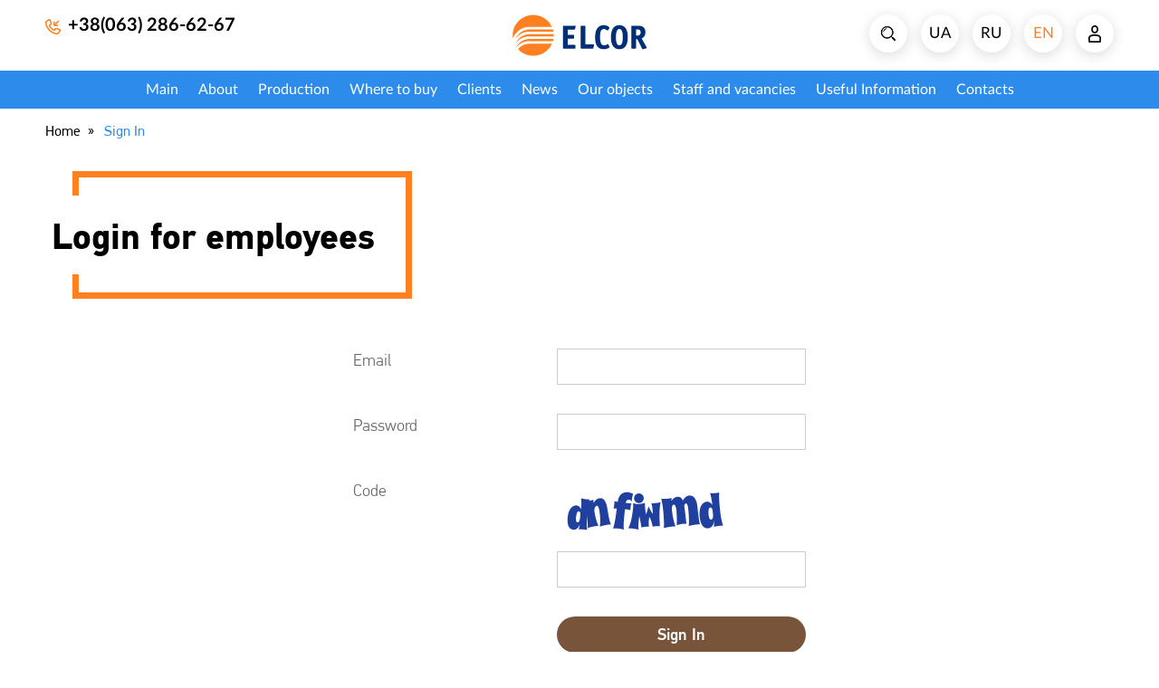

--- FILE ---
content_type: text/html; charset=UTF-8
request_url: https://www.elcor.ua/en/login
body_size: 5562
content:
<!DOCTYPE html>
<html lang="en">
    <head>
        <meta charset="UTF-8">
        <meta http-equiv="X-UA-Compatible" content="IE=edge">
        <meta name="viewport" content="width=device-width, initial-scale=1">
        <meta name="csrf-param" content="_csrf-frontend">
<meta name="csrf-token" content="D2jRF61NkisWuMOXSxPs-j4FiAoeJfHnzIwL1gqNUuYiGuVn5yH8QUng7scqcLW0B26-YVdTopOB5T3nUNgHhw==">
        <title>Sign In</title>

        <link href="https://fonts.googleapis.com/css?family=Roboto:100,100i,300,300i,400,400i,500,500i,700,700i,900,900i&amp;subset=cyrillic" rel="stylesheet">

        <!--[if lt IE 9]>
        <script src="http://css3-mediaqueries-js.googlecode.com/svn/trunk/css3-mediaqueries.js"></script>
        <script src="http://html5shim.googlecode.com/svn/trunk/html5.js"></script>
        <![endif]-->

        <!-- Favicon -->
        <link rel="shortcut icon" href="/favicon.ico" type="image/x-icon">
        <link rel="icon" href="/favicon.ico" type="image/x-icon">


        <link href="/css/main.css?v=1597416431" rel="stylesheet">
<link href="/css/jquery-ui.css?v=1554408100" rel="stylesheet">
<link href="/css/swiper.min.css?v=1554408100" rel="stylesheet">
<link href="/css/style_add.css?v=1626515691" rel="stylesheet">
<link href="/assets/f47c355/css/lightbox.css?v=1636042304" rel="stylesheet">
<style> .help-block {
    font-size: 12px;
    color: #ff8020;

}</style>        <!-- Global site tag (gtag.js) - Google Analytics -->
<script async src="https://www.googletagmanager.com/gtag/js?id=G-7GPFPM2G7N"></script>
<script>
  window.dataLayer = window.dataLayer || [];
  function gtag(){dataLayer.push(arguments);}
  gtag('js', new Date());

  gtag('config', 'G-7GPFPM2G7N');
</script>    </head>
    <body>

         <div class="bg">

             <div class="preloader">
                 <div class="centrize full-width">
                     <div class="vertical-center">
                         <div class="spinner"></div>
                     </div>
                 </div>
             </div>


             <header class="header">
                 <div class="fw">

                     <!-- contacts -->
                     <div class="contacts">
                         <a href="#" class="tel">+38(063) 286-62-67</a>
                         <!--<a href="#" class="tel"> </a>-->
                     </div>

                     <!-- logo -->
                     <div class="logo">
                         <a href="/en"><img src="/images/logo.png" alt="" /></a>
                     </div>

                     <!-- head right -->
                     <div class="head-rt" >
                         <a href="#" class="h-btn menu-btn"></a>
                                                      <a href="/en/login" class="h-btn login-btn"></a>
                                                  
    <div class="lang">
        <a href="#" class="h-btn lang-btn active">EN</a>
        <a href="/ru/login" class="h-btn lang-btn ">RU</a>
        <a href="/ua/login" class="h-btn lang-btn ">UA</a>
    </div>


                         <div class="search">
<form id="search-form" action="/en/search" method="post" autocomplete="off">
<input type="hidden" name="_csrf-frontend" value="D2jRF61NkisWuMOXSxPs-j4FiAoeJfHnzIwL1gqNUuYiGuVn5yH8QUng7scqcLW0B26-YVdTopOB5T3nUNgHhw=="><div class="form-group field-searchform-search_text required">

<input type="text" id="searchform-search_text" class="form-control" name="SearchForm[search_text]" placeholder="Search..." aria-required="true">

<div class="help-block"></div>
</div><a href="#" class="h-btn search-btn" onclick="$('#search-form').submit(); return false;"></a>
</form></div>


                     </div>
                 </div>


                 <!-- top-menu -->
                 <div class="top-menu">
                     <ul class="fw">
                         
                         <li><a class="" href="/en">Main</a></li>
<li><a class="" href="/en/about">About</a></li>
<li><a class="" href="/en/production">Production</a><ul class="submenu">   <li class="active"><a href="/en/kabelino-provodnikovaja-produkcija">Cabling and wiring products</a></li>   <li class=""><a href="/en/kabelenesushhie-sistemy">Cable support systems</a></li>   <li class=""><a href="/en/kreplenija">Fasteners</a></li>   <li class=""><a href="/en/jelektroizoljacionnye-materialy">Electrical insulation materials</a></li>   <li class=""><a href="/en/korobki-montazhnye">Mounting box</a></li>   <li class=""><a href="/en/jelektroustanovochnye-materialy">Wiring materials</a></li>   <li class=""><a href="/en/vilki-rozetki-shtepselinye-navesnye-vykljuchateli">Plugs, plug sockets, hinged switches</a></li>   <li class=""><a href="/en/kolodki-udliniteli">Socket block, extension sockets</a></li>   <li class=""><a href="/en/razvetviteli">Multi plug socket</a></li>   <li class=""><a href="/en/nizkovolitnoe-oborudovanie">Low voltage equipment</a></li>   <li class=""><a href="/en/shhitovoe-oborudovanie">Switchboards</a></li>   <li class=""><a href="/en/osveshhenie">Lighting</a></li>   <li class=""><a href="/en/istochniki-sveta">Sources of light</a></li>   <li class=""><a href="/en/kontrolino-izmeritelinye-pribory">Control and measuring devices</a></li>   <li class=""><a href="/en/klejkie-lenty-dlja-stroitelistva-i-remonta">Adhesive tapes for construction and repair</a></li></ul></li>
<li><a class="" href="/en/buy">Where to buy</a></li>
<li><a class="" href="/en/clients">Clients</a></li>
<li><a class="" href="/en/news">News</a></li>
<li><a class="" href="/en/objects">Our objects</a></li>
<li><a class="" href="/en/personal">Staff and vacancies</a></li>
<li><a class="" href="/en/information">Useful Information</a></li>
<li><a class="" href="/en/contact">Contacts</a></li>
                                          </ul>

                 </div>

             </header>







            <div class="wrapper">
                                <div class="section inner inner-news">
    <div class="fw">

        <!-- breadcrumbs -->
        <div class="breadcrumbs">
            <a href="/en">Home</a><span class="sep"></span>
            <span>Sign In</span>
        </div>

        <div class="titles">
            <div class="m-title"><span>Login for employees</span></div>
            <div class="clear"></div>
        </div>

        <br>
            <!-- Login Popup -->
            <div  id="login-popup" style=" max-width: 500px;margin: 0px auto;">
                <div class="c-form">
                        <form id="login-form" action="/en/login" method="post">
<input type="hidden" name="_csrf-frontend" value="D2jRF61NkisWuMOXSxPs-j4FiAoeJfHnzIwL1gqNUuYiGuVn5yH8QUng7scqcLW0B26-YVdTopOB5T3nUNgHhw==">                        <div class="groups">


                            <div class="group">
                                <div class="label">Email</div>
                                <div class="field">
                                    <div class="form-group field-loginform-username required">
<label class="control-label" for="loginform-username">Email</label>
<input type="text" id="loginform-username" class="form-control" name="LoginForm[username]" autofocus aria-required="true">

<p class="help-block help-block-error"></p>
</div>                                </div>
                            </div>

                            <div class="group">
                                <div class="label">Password</div>
                                <div class="field">
                                    <div class="form-group field-loginform-password required">
<label class="control-label" for="loginform-password">Password</label>
<input type="password" id="loginform-password" class="form-control" name="LoginForm[password]" aria-required="true">

<p class="help-block help-block-error"></p>
</div>                                </div>
                            </div>
                            <div class="group">
                                <div class="label">Code</div>
                                <div class="field">
                                    <div class="form-group field-loginform-captcha required">
<label class="control-label" for="loginform-captcha">Captcha</label>
<img id="loginform-captcha-image" src="/captcha?v=6976a4c173b295.94556513" alt=""> <input type="text" id="loginform-captcha" class="form-control" name="LoginForm[captcha]" aria-required="true">

<p class="help-block help-block-error"></p>
</div>                                </div>
                            </div>

                            <div class="group">
                                <div class="label"></div>
                                <button type="submit" class="btn dark" name="login-button">Sign In</button>                            </div>


                        </div>
                    </form>                </div>
                <span class="close"></span>
            </div>

    </div>
</div>                <script src="/assets/d0b5f20b/jquery.js?v=1636042304"></script>
<script src="/assets/c2f50f8f/yii.js?v=1636042304"></script>
<script src="/assets/c2f50f8f/yii.validation.js?v=1636042304"></script>
<script src="/assets/c2f50f8f/yii.captcha.js?v=1636042304"></script>
<script src="/assets/c2f50f8f/yii.activeForm.js?v=1636042304"></script>
<script src="https://code.jquery.com/ui/1.12.1/jquery-ui.js"></script>
<script src="/js/jquery.ui.touch-punch.min.js?v=1554408100"></script>
<script src="/js/jquery.formstyler.min.js?v=1554408100"></script>
<script src="/js/jquery.fancybox.min.js?v=1554408100"></script>
<script src="/js/jquery.maskedinput.js?v=1554408100"></script>
<script src="/js/owl.carousel.min.js?v=1554408100"></script>
<script src="/js/jquery.validate.min.js?v=1554408100"></script>
<script src="/js/swiper.min.js?v=1554408100"></script>
<script src="https://maps.googleapis.com/maps/api/js?key=AIzaSyBw-ttRvhn16-1wXOk6J8NK99COmT4PQQY"></script>
<script src="/js/script.js?v=1631752352"></script>
<script src="/assets/f47c355/js/lightbox.min.js?v=1636042304"></script>
<script>jQuery(function ($) {
jQuery('#loginform-captcha-image').yiiCaptcha({"refreshUrl":"\/captcha?refresh=1","hashKey":"yiiCaptcha\/site\/captcha"});
jQuery('#login-form').yiiActiveForm([{"id":"loginform-username","name":"username","container":".field-loginform-username","input":"#loginform-username","error":".help-block.help-block-error","validate":function (attribute, value, messages, deferred, $form) {yii.validation.required(value, messages, {"message":"Email cannot be blank."});}},{"id":"loginform-password","name":"password","container":".field-loginform-password","input":"#loginform-password","error":".help-block.help-block-error","validate":function (attribute, value, messages, deferred, $form) {yii.validation.required(value, messages, {"message":"Password cannot be blank."});}},{"id":"loginform-captcha","name":"captcha","container":".field-loginform-captcha","input":"#loginform-captcha","error":".help-block.help-block-error","validate":function (attribute, value, messages, deferred, $form) {yii.validation.required(value, messages, {"message":"Captcha cannot be blank."});yii.validation.captcha(value, messages, {"hash":745,"hashKey":"yiiCaptcha/site/captcha","caseSensitive":false,"message":"The verification code is incorrect."});}}], []);
jQuery('#search-form').yiiActiveForm([{"id":"searchform-search_text","name":"search_text","container":".field-searchform-search_text","input":"#searchform-search_text","validate":function (attribute, value, messages, deferred, $form) {yii.validation.required(value, messages, {"message":"Search text cannot be blank."});yii.validation.string(value, messages, {"message":"Search text must be a string.","skipOnEmpty":1});}}], []);
jQuery('#resume_68').yiiActiveForm([{"id":"type","name":"type","container":".field-type","input":"#type","validate":function (attribute, value, messages, deferred, $form) {yii.validation.number(value, messages, {"pattern":/^\s*[+-]?\d+\s*$/,"message":"Type must be an integer.","skipOnEmpty":1});}},{"id":"username","name":"username","container":".field-username","input":"#username","validate":function (attribute, value, messages, deferred, $form) {yii.validation.required(value, messages, {"message":"Поле Имя не может быть пустым"});yii.validation.string(value, messages, {"message":"Имя must be a string.","max":100,"tooLong":"Имя should contain at most 100 characters.","skipOnEmpty":1});}},{"id":"phone","name":"phone","container":".field-phone","input":"#phone","validate":function (attribute, value, messages, deferred, $form) {yii.validation.required(value, messages, {"message":"Поле Телефон не может быть пустым"});yii.validation.string(value, messages, {"message":"Телефон must be a string.","max":60,"tooLong":"Телефон should contain at most 60 characters.","skipOnEmpty":1});yii.validation.regularExpression(value, messages, {"pattern":/\+38 \([\d]{3}\) [\d]{3}-[\d]{2}-[\d]{2}/,"not":false,"message":"Не верно указан формат телефона. +38 (ххх) ххх-хх-хх","skipOnEmpty":1});}},{"id":"email","name":"email","container":".field-email","input":"#email","validate":function (attribute, value, messages, deferred, $form) {yii.validation.required(value, messages, {"message":"Поле E-mail не может быть пустым"});yii.validation.email(value, messages, {"pattern":/^[a-zA-Z0-9!#$%&'*+\/=?^_`{|}~-]+(?:\.[a-zA-Z0-9!#$%&'*+\/=?^_`{|}~-]+)*@(?:[a-zA-Z0-9](?:[a-zA-Z0-9-]*[a-zA-Z0-9])?\.)+[a-zA-Z0-9](?:[a-zA-Z0-9-]*[a-zA-Z0-9])?$/,"fullPattern":/^[^@]*<[a-zA-Z0-9!#$%&'*+\/=?^_`{|}~-]+(?:\.[a-zA-Z0-9!#$%&'*+\/=?^_`{|}~-]+)*@(?:[a-zA-Z0-9](?:[a-zA-Z0-9-]*[a-zA-Z0-9])?\.)+[a-zA-Z0-9](?:[a-zA-Z0-9-]*[a-zA-Z0-9])?>$/,"allowName":false,"message":"Не верний формат E-mail адреса.","enableIDN":false,"skipOnEmpty":1});yii.validation.string(value, messages, {"message":"E-mail must be a string.","max":60,"tooLong":"E-mail should contain at most 60 characters.","skipOnEmpty":1});}},{"id":"theme","name":"theme","container":".field-theme","input":"#theme","validate":function (attribute, value, messages, deferred, $form) {yii.validation.string(value, messages, {"message":"Theme must be a string.","max":100,"tooLong":"Theme should contain at most 100 characters.","skipOnEmpty":1});}},{"id":"message","name":"message","container":".field-message","input":"#message","validate":function (attribute, value, messages, deferred, $form) {yii.validation.string(value, messages, {"message":"Сообщение must be a string.","max":1000,"tooLong":"Сообщение should contain at most 1,000 characters.","skipOnEmpty":1});}},{"id":"file","name":"file","container":".field-file","input":"#file","validate":function (attribute, value, messages, deferred, $form) {yii.validation.file(attribute, messages, {"message":"File upload failed.","skipOnEmpty":true,"mimeTypes":[],"wrongMimeType":"Only files with these MIME types are allowed: .","extensions":["pdf","doc","docx","ppt","pptx"],"wrongExtension":"Only files with these extensions are allowed: pdf, doc, docx, ppt, pptx.","maxSize":5242880,"tooBig":"The file \"{file}\" is too big. Its size cannot exceed 5,00 MiB.","maxFiles":1,"tooMany":"You can upload at most 1 file."});}}], []);
    $('.resume-button_68').click(function(event) {
        event.preventDefault(); // Prevents default submit behaviour
        var form = $(this).parents('form');     
        
        if (event.eventPhase === 2) { // This phase is when the validation is passed
            $.ajax({ // actually the ajax request
                url: form.attr('action'),
                dataType: 'json',
                type: form.attr('method'),
                data:  new FormData(form[0]),
                contentType: false,
                cache: false,
                processData:false,
                beforeSend:function(){
                    $('#resume_68 button').prop('disabled',true);
                    $('#resume_68 .loader').show();
                },
                success: function(response) {
                $('#resume_68 button').prop('disabled',false);
                $('#resume_68 .loader').hide();
                if (response.status == 'success')
                {
                          form[0].reset();
                          $('#call-popup .title').html("Дякуємо.Ми з Вами  зв'яжемось");
                          $('#call-popup form').html("");
                          setTimeout(function(){
                            $('.close').click();
                        }, 2000);
                    
                } else if (response.status == 'fail') {

                    $.each(response.message, function (name, message) {
                      $('#resume_68' + ' #' + name).next('.help-block').html(message);
                   });
                }
                },
            });
        }
    });
jQuery('#feedback_32').yiiActiveForm([{"id":"type","name":"type","container":".field-type","input":"#type","validate":function (attribute, value, messages, deferred, $form) {yii.validation.number(value, messages, {"pattern":/^\s*[+-]?\d+\s*$/,"message":"Type must be an integer.","skipOnEmpty":1});}},{"id":"username","name":"username","container":".field-username","input":"#username","validate":function (attribute, value, messages, deferred, $form) {yii.validation.required(value, messages, {"message":"Поле Имя не может быть пустым"});yii.validation.string(value, messages, {"message":"Имя must be a string.","max":100,"tooLong":"Имя should contain at most 100 characters.","skipOnEmpty":1});}},{"id":"phone","name":"phone","container":".field-phone","input":"#phone","validate":function (attribute, value, messages, deferred, $form) {yii.validation.required(value, messages, {"message":"Поле Телефон не может быть пустым"});yii.validation.string(value, messages, {"message":"Телефон must be a string.","max":60,"tooLong":"Телефон should contain at most 60 characters.","skipOnEmpty":1});yii.validation.regularExpression(value, messages, {"pattern":/\+38 \([\d]{3}\) [\d]{3}-[\d]{2}-[\d]{2}/,"not":false,"message":"Не верно указан формат телефона. +38 (ххх) ххх-хх-хх","skipOnEmpty":1});}},{"id":"email","name":"email","container":".field-email","input":"#email","validate":function (attribute, value, messages, deferred, $form) {yii.validation.required(value, messages, {"message":"Поле E-mail не может быть пустым"});yii.validation.email(value, messages, {"pattern":/^[a-zA-Z0-9!#$%&'*+\/=?^_`{|}~-]+(?:\.[a-zA-Z0-9!#$%&'*+\/=?^_`{|}~-]+)*@(?:[a-zA-Z0-9](?:[a-zA-Z0-9-]*[a-zA-Z0-9])?\.)+[a-zA-Z0-9](?:[a-zA-Z0-9-]*[a-zA-Z0-9])?$/,"fullPattern":/^[^@]*<[a-zA-Z0-9!#$%&'*+\/=?^_`{|}~-]+(?:\.[a-zA-Z0-9!#$%&'*+\/=?^_`{|}~-]+)*@(?:[a-zA-Z0-9](?:[a-zA-Z0-9-]*[a-zA-Z0-9])?\.)+[a-zA-Z0-9](?:[a-zA-Z0-9-]*[a-zA-Z0-9])?>$/,"allowName":false,"message":"Не верний формат E-mail адреса.","enableIDN":false,"skipOnEmpty":1});yii.validation.string(value, messages, {"message":"E-mail must be a string.","max":60,"tooLong":"E-mail should contain at most 60 characters.","skipOnEmpty":1});}}], []);
    $('.feedback-button_32').click(function(event) {
        event.preventDefault(); // Prevents default submit behaviour
        var form = $(this).parents('form');     
        
        if (event.eventPhase === 2) { // This phase is when the validation is passed
            $.ajax({ // actually the ajax request
                url: form.attr('action'),
                dataType: 'json',
                data: form.serialize(),
                type: form.attr('method'),
                success: function(response) {
                if (response.status == 'success')
                {
                        if(response && response.status == "success") {
                        
                          form[0].reset();
                          $('#order-popup .title').html("Дякуємо.Ми з Вами  зв'яжемось");
                          $('#order-popup form').html("");
                          setTimeout(function(){
                            $('.close').click();
                        }, 2000);
                    }
                } else if (response.status == 'fail') {

                    $.each(response.message, function (name, message) {
                      $('#feedback_32' + ' #feedback-' + name).next('.help-block').html(message);
                   });
                }
                },
            });
        }
    });
});</script>            </div>


             <div class="footer">

                 <!-- top-menu -->
                 <div class="top-menu">
                     <ul class="fw">
                         
                         <li><a class="" href="/en">Main</a></li>
<li><a class="" href="/en/about">About</a></li>
<li><a class="" href="/en/production">Production</a><ul class="submenu">   <li class="active"><a href="/en/kabelino-provodnikovaja-produkcija">Cabling and wiring products</a></li>   <li class=""><a href="/en/kabelenesushhie-sistemy">Cable support systems</a></li>   <li class=""><a href="/en/kreplenija">Fasteners</a></li>   <li class=""><a href="/en/jelektroizoljacionnye-materialy">Electrical insulation materials</a></li>   <li class=""><a href="/en/korobki-montazhnye">Mounting box</a></li>   <li class=""><a href="/en/jelektroustanovochnye-materialy">Wiring materials</a></li>   <li class=""><a href="/en/vilki-rozetki-shtepselinye-navesnye-vykljuchateli">Plugs, plug sockets, hinged switches</a></li>   <li class=""><a href="/en/kolodki-udliniteli">Socket block, extension sockets</a></li>   <li class=""><a href="/en/razvetviteli">Multi plug socket</a></li>   <li class=""><a href="/en/nizkovolitnoe-oborudovanie">Low voltage equipment</a></li>   <li class=""><a href="/en/shhitovoe-oborudovanie">Switchboards</a></li>   <li class=""><a href="/en/osveshhenie">Lighting</a></li>   <li class=""><a href="/en/istochniki-sveta">Sources of light</a></li>   <li class=""><a href="/en/kontrolino-izmeritelinye-pribory">Control and measuring devices</a></li>   <li class=""><a href="/en/klejkie-lenty-dlja-stroitelistva-i-remonta">Adhesive tapes for construction and repair</a></li></ul></li>
<li><a class="" href="/en/buy">Where to buy</a></li>
<li><a class="" href="/en/clients">Clients</a></li>
<li><a class="" href="/en/news">News</a></li>
<li><a class="" href="/en/objects">Our objects</a></li>
<li><a class="" href="/en/personal">Staff and vacancies</a></li>
<li><a class="" href="/en/information">Useful Information</a></li>
<li><a class="" href="/en/contact">Contacts</a></li>
                                          </ul>
                 </div>

                 <div class="fw">

                     <!-- contacts -->
                     <div class="contacts">
                         <a href="#" class="tel">+38(063) 286-62-67</a>
                         <!--<a href="#" class="tel"> </a>-->
                     </div>

                     <!-- logo -->
                     <div class="logo">
                         <a href="/en"><img src="/images/logo.png" alt="" /></a>
                     </div>

                     <!-- head right -->
                     <div class="head-rt" style="display: none">
                         <a href="#" class="h-btn login-btn"></a>
                         <div class="lang">
                             <a href="#" class="h-btn lang-btn">RU</a>
                             <a href="#" class="h-btn lang-btn active">UA</a>
                         </div>
                     </div>

                 </div>
             </div>

             <!-- Popups -->
             <div class="overlay"></div>





             <style>
    .has-error .help-block{
        font-size:12px;
        color:#ff8020;
    }

</style>

<!-- Call Popup -->
<div class="nonebox" id="call-popup">
    <div class="c-form">
        <div class="title">Заповніть форму зв'язку</div>
        <form id="resume_68" class="" action="/en/site/feedback" method="post" autocomplete="off" enctype="multipart/form-data">
<input type="hidden" name="_csrf-frontend" value="D2jRF61NkisWuMOXSxPs-j4FiAoeJfHnzIwL1gqNUuYiGuVn5yH8QUng7scqcLW0B26-YVdTopOB5T3nUNgHhw==">        <div class="form-group field-type">
<label class="control-label" for="type">Type</label>
<input type="hidden" id="type" class="form-control" name="type" value="0">

<div class="help-block"></div>
</div>        <div class="groups">

            <div class="group">
                <div class="label">Ваше ім'я</div>
                <div class="field">
                    <div class="form-group field-username required">

<input type="text" id="username" class="form-control" name="username" maxlength="100" placeholder="Имя" aria-required="true">

<div class="help-block"></div>
</div>                </div>
            </div>

            <div class="group">
                <div class="label">Телефон</div>
                <div class="field">
                    <div class="form-group field-phone required">

<input type="text" id="phone" class="form-control feedback-phone" name="phone" maxlength="60" placeholder="Телефон" aria-required="true">

<div class="help-block"></div>
</div>                </div>
            </div>

            <div class="group">
                <div class="label">Email</div>
                <div class="field">
                    <div class="form-group field-email required">

<input type="text" id="email" class="form-control" name="email" maxlength="60" placeholder="Email" aria-required="true">

<div class="help-block"></div>
</div>                </div>
            </div>

            <div class="group">
                <div class="label">Тема</div>
                <div class="field">
                    <div class="form-group field-theme">

<input type="text" id="theme" class="form-control" name="theme" maxlength="100" placeholder="Тема">

<div class="help-block"></div>
</div>                </div>
            </div>
            <div class="group">
                <div class="label">Повідомлення</div>
                <div class="field">
                    <div class="form-group field-message">

<textarea id="message" class="form-control" name="message" maxlength="1000"></textarea>

<div class="help-block"></div>
</div>                </div>
            </div>
            <div class="group">
                <div class="label">Файл</div>
                <div class="field">
                    <div class="form-group field-file">

<input type="hidden" name="file" value=""><input type="file" id="file" class="form-control feedback-phone" name="file" placeholder="Файд" required>

<div class="help-block"></div>
</div>                </div>
            </div>
            <div class="group">
                <div class="label"></div>
                <button type="submit" class="btn dark resume-button_68">Відправити</button>            </div>
            <div class="clearfix"></div>
            <img src="/images/preloader.gif" style="width: 30px;float: right;display: none;" class="loader">
        </div>
        </form>    </div>
    <span class="close"></span>
</div>







             <style>
    .has-error .help-block{
        font-size:12px;
        color:#ff8020;
    }

</style>
<!-- Call Popup -->
<div class="nonebox" id="order-popup">
    <div class="c-form">
        <div class="title">Заповніть форму замовлення</div>
        <form id="feedback_32" class="" action="/en/site/feedback" method="post" autocomplete="off">
<input type="hidden" name="_csrf-frontend" value="D2jRF61NkisWuMOXSxPs-j4FiAoeJfHnzIwL1gqNUuYiGuVn5yH8QUng7scqcLW0B26-YVdTopOB5T3nUNgHhw==">        <div class="form-group field-type">
<label class="control-label" for="type">Type</label>
<input type="hidden" id="type" class="form-control" name="type" value="0">

<div class="help-block"></div>
</div>            <div class="groups">

                <div class="group">
                    <div class="label">Ваше ім'я</div>
                    <div class="field">
                        <div class="form-group field-username required">

<input type="text" id="username" class="form-control" name="username" maxlength="100" placeholder="Имя" aria-required="true">

<div class="help-block"></div>
</div>                    </div>
                </div>

                <div class="group">
                    <div class="label">Телефон</div>
                    <div class="field">
                        <div class="form-group field-phone required">

<input type="text" id="phone" class="form-control feedback-phone" name="phone" maxlength="60" placeholder="Телефон" aria-required="true">

<div class="help-block"></div>
</div>                    </div>
                </div>

                <div class="group">
                    <div class="label">Email</div>
                    <div class="field">
                        <div class="form-group field-email required">

<input type="text" id="email" class="form-control feedback-phone" name="email" maxlength="60" placeholder="Email" aria-required="true">

<div class="help-block"></div>
</div>                    </div>
                </div>
                <div class="group">
                    <div class="label"></div>
                    <button type="submit" class="btn dark feedback-button_32">Відправити</button>                </div>
                <div class="clearfix"></div>

            </div>
        </form>    </div>
    <span class="close"></span>
</div>







        </div>


    </body>
</html>


--- FILE ---
content_type: text/css
request_url: https://www.elcor.ua/css/main.css?v=1597416431
body_size: 17271
content:
@font-face{font-family:"PF DinText Pro";src:url("../fonts/subset-PFDinTextPro-Light.eot");src:url("../fonts/subset-PFDinTextPro-Light.eot?#iefix") format("embedded-opentype"),url("../fonts/subset-PFDinTextPro-Light.woff") format("woff"),url("../fonts/subset-PFDinTextPro-Light.ttf") format("truetype"),url("../fonts/subset-PFDinTextPro-Light.svg#PFDinTextPro-Light") format("svg");font-weight:300;font-style:normal;font-display:swap}@font-face{font-family:"PF DinText Pro";src:url("../fonts/subset-PFDinTextPro-Regular.eot");src:url("../fonts/subset-PFDinTextPro-Regular.eot?#iefix") format("embedded-opentype"),url("../fonts/subset-PFDinTextPro-Regular.woff") format("woff"),url("../fonts/subset-PFDinTextPro-Regular.ttf") format("truetype"),url("../fonts/subset-PFDinTextPro-Regular.svg#PFDinTextPro-Regular") format("svg");font-weight:400;font-style:normal;font-display:swap}@font-face{font-family:"PF DinText Pro";src:url("../fonts/subset-PFDinTextPro-Medium.eot");src:url("../fonts/subset-PFDinTextPro-Medium.eot?#iefix") format("embedded-opentype"),url("../fonts/subset-PFDinTextPro-Medium.woff") format("woff"),url("../fonts/subset-PFDinTextPro-Medium.ttf") format("truetype"),url("../fonts/subset-PFDinTextPro-Medium.svg#PFDinTextPro-Medium") format("svg");font-weight:500;font-style:normal;font-display:swap}@font-face{font-family:"PF DinText Pro";src:url("../fonts/subset-PFDinTextPro-Bold.eot");src:url("../fonts/subset-PFDinTextPro-Bold.eot?#iefix") format("embedded-opentype"),url("../fonts/subset-PFDinTextPro-Bold.woff") format("woff"),url("../fonts/subset-PFDinTextPro-Bold.ttf") format("truetype"),url("../fonts/subset-PFDinTextPro-Bold.svg#PFDinTextPro-Bold") format("svg");font-weight:700;font-style:normal;font-display:swap}@font-face{font-family:"Lato";src:url("../fonts/Lato-Black.eot");src:url("../fonts/Lato-Black.eot?#iefix") format("embedded-opentype"),url("../fonts/Lato-Black.woff2") format("woff2"),url("../fonts/Lato-Black.woff") format("woff"),url("../fonts/Lato-Black.ttf") format("truetype");font-style:normal;font-weight:900;text-rendering:optimizeLegibility;font-display:swap}@font-face{font-family:"Lato";src:url("../fonts/Lato-BlackItalic.eot");src:url("../fonts/Lato-BlackItalic.eot?#iefix") format("embedded-opentype"),url("../fonts/Lato-BlackItalic.woff2") format("woff2"),url("../fonts/Lato-BlackItalic.woff") format("woff"),url("../fonts/Lato-BlackItalic.ttf") format("truetype");font-style:italic;font-weight:900;text-rendering:optimizeLegibility;font-display:swap}@font-face{font-family:"Lato";src:url("../fonts/Lato-Bold.eot");src:url("../fonts/Lato-Bold.eot?#iefix") format("embedded-opentype"),url("../fonts/Lato-Bold.woff2") format("woff2"),url("../fonts/Lato-Bold.woff") format("woff"),url("../fonts/Lato-Bold.ttf") format("truetype");font-style:normal;font-weight:700;text-rendering:optimizeLegibility;font-display:swap}@font-face{font-family:"Lato";src:url("../fonts/Lato-BoldItalic.eot");src:url("../fonts/Lato-BoldItalic.eot?#iefix") format("embedded-opentype"),url("../fonts/Lato-BoldItalic.woff2") format("woff2"),url("../fonts/Lato-BoldItalic.woff") format("woff"),url("../fonts/Lato-BoldItalic.ttf") format("truetype");font-style:italic;font-weight:700;text-rendering:optimizeLegibility;font-display:swap}@font-face{font-family:"Lato";src:url("../fonts/Lato-Hairline.eot");src:url("../fonts/Lato-Hairline.eot?#iefix") format("embedded-opentype"),url("../fonts/Lato-Hairline.woff2") format("woff2"),url("../fonts/Lato-Hairline.woff") format("woff"),url("../fonts/Lato-Hairline.ttf") format("truetype");font-style:normal;font-weight:100;text-rendering:optimizeLegibility;font-display:swap}@font-face{font-family:"Lato";src:url("../fonts/Lato-HairlineItalic.eot");src:url("../fonts/Lato-HairlineItalic.eot?#iefix") format("embedded-opentype"),url("../fonts/Lato-HairlineItalic.woff2") format("woff2"),url("../fonts/Lato-HairlineItalic.woff") format("woff"),url("../fonts/Lato-HairlineItalic.ttf") format("truetype");font-style:italic;font-weight:100;text-rendering:optimizeLegibility;font-display:swap}@font-face{font-family:"Lato";src:url("../fonts/Lato-Heavy.eot");src:url("../fonts/Lato-Heavy.eot?#iefix") format("embedded-opentype"),url("../fonts/Lato-Heavy.woff2") format("woff2"),url("../fonts/Lato-Heavy.woff") format("woff"),url("../fonts/Lato-Heavy.ttf") format("truetype");font-style:normal;font-weight:800;text-rendering:optimizeLegibility;font-display:swap}@font-face{font-family:"Lato";src:url("../fonts/Lato-HeavyItalic.eot");src:url("../fonts/Lato-HeavyItalic.eot?#iefix") format("embedded-opentype"),url("../fonts/Lato-HeavyItalic.woff2") format("woff2"),url("../fonts/Lato-HeavyItalic.woff") format("woff"),url("../fonts/Lato-HeavyItalic.ttf") format("truetype");font-style:italic;font-weight:800;text-rendering:optimizeLegibility;font-display:swap}@font-face{font-family:"Lato";src:url("../fonts/Lato-Italic.eot");src:url("../fonts/Lato-Italic.eot?#iefix") format("embedded-opentype"),url("../fonts/Lato-Italic.woff2") format("woff2"),url("../fonts/Lato-Italic.woff") format("woff"),url("../fonts/Lato-Italic.ttf") format("truetype");font-style:italic;font-weight:400;text-rendering:optimizeLegibility;font-display:swap}@font-face{font-family:"Lato";src:url("../fonts/Lato-Light.eot");src:url("../fonts/Lato-Light.eot?#iefix") format("embedded-opentype"),url("../fonts/Lato-Light.woff2") format("woff2"),url("../fonts/Lato-Light.woff") format("woff"),url("../fonts/Lato-Light.ttf") format("truetype");font-style:normal;font-weight:300;text-rendering:optimizeLegibility;font-display:swap}@font-face{font-family:"Lato";src:url("../fonts/Lato-LightItalic.eot");src:url("../fonts/Lato-LightItalic.eot?#iefix") format("embedded-opentype"),url("../fonts/Lato-LightItalic.woff2") format("woff2"),url("../fonts/Lato-LightItalic.woff") format("woff"),url("../fonts/Lato-LightItalic.ttf") format("truetype");font-style:italic;font-weight:300;text-rendering:optimizeLegibility;font-display:swap}@font-face{font-family:"Lato";src:url("../fonts/Lato-Medium.eot");src:url("../fonts/Lato-Medium.eot?#iefix") format("embedded-opentype"),url("../fonts/Lato-Medium.woff2") format("woff2"),url("../fonts/Lato-Medium.woff") format("woff"),url("../fonts/Lato-Medium.ttf") format("truetype");font-style:normal;font-weight:500;text-rendering:optimizeLegibility;font-display:swap}@font-face{font-family:"Lato";src:url("../fonts/Lato-MediumItalic.eot");src:url("../fonts/Lato-MediumItalic.eot?#iefix") format("embedded-opentype"),url("../fonts/Lato-MediumItalic.woff2") format("woff2"),url("../fonts/Lato-MediumItalic.woff") format("woff"),url("../fonts/Lato-MediumItalic.ttf") format("truetype");font-style:italic;font-weight:500;text-rendering:optimizeLegibility;font-display:swap}@font-face{font-family:"Lato";src:url("../fonts/Lato-Regular.eot");src:url("../fonts/Lato-Regular.eot?#iefix") format("embedded-opentype"),url("../fonts/Lato-Regular.woff2") format("woff2"),url("../fonts/Lato-Regular.woff") format("woff"),url("../fonts/Lato-Regular.ttf") format("truetype");font-style:normal;font-weight:400;text-rendering:optimizeLegibility;font-display:swap}@font-face{font-family:"Lato";src:url("../fonts/Lato-Semibold.eot");src:url("../fonts/Lato-Semibold.eot?#iefix") format("embedded-opentype"),url("../fonts/Lato-Semibold.woff2") format("woff2"),url("../fonts/Lato-Semibold.woff") format("woff"),url("../fonts/Lato-Semibold.ttf") format("truetype");font-style:normal;font-weight:600;text-rendering:optimizeLegibility;font-display:swap}@font-face{font-family:"Lato";src:url("../fonts/Lato-SemiboldItalic.eot");src:url("../fonts/Lato-SemiboldItalic.eot?#iefix") format("embedded-opentype"),url("../fonts/Lato-SemiboldItalic.woff2") format("woff2"),url("../fonts/Lato-SemiboldItalic.woff") format("woff"),url("../fonts/Lato-SemiboldItalic.ttf") format("truetype");font-style:italic;font-weight:600;text-rendering:optimizeLegibility;font-display:swap}@font-face{font-family:"Lato";src:url("../fonts/Lato-Thin.eot");src:url("../fonts/Lato-Thin.eot?#iefix") format("embedded-opentype"),url("../fonts/Lato-Thin.woff2") format("woff2"),url("../fonts/Lato-Thin.woff") format("woff"),url("../fonts/Lato-Thin.ttf") format("truetype");font-style:normal;font-weight:200;text-rendering:optimizeLegibility;font-display:swap}@font-face{font-family:"Lato";src:url("../fonts/Lato-ThinItalic.eot");src:url("../fonts/Lato-ThinItalic.eot?#iefix") format("embedded-opentype"),url("../fonts/Lato-ThinItalic.woff2") format("woff2"),url("../fonts/Lato-ThinItalic.woff") format("woff"),url("../fonts/Lato-ThinItalic.ttf") format("truetype");font-style:italic;font-weight:200;text-rendering:optimizeLegibility;font-display:swap}*{outline:none;box-sizing:border-box;-webkit-box-sizing:border-box}::-webkit-input-placeholder{color:#666}::-moz-placeholder{color:#666}:-moz-placeholder{color:#666}:-ms-input-placeholder{color:#666}html,body{margin:0;padding:0;background:#fff;font-size:18px;color:#666;font-family:"PF DinText Pro",sans-serif;font-weight:400;-webkit-font-smoothing:antialiased;-webkit-text-size-adjust:100%}a{color:#000;text-decoration:none;cursor:pointer}a:link{color:#000}a:active{color:#000}a:visited{color:#000}a:hover{color:#000;text-decoration:underline}a img{border:none}input,textarea,button{font-family:"PF DinText Pro";-webkit-appearance:none;box-shadow:none !important}label{cursor:pointer}.clear{clear:both}ul{margin:0;padding:0;list-style:none}strong{font-weight:700}.centrize{display:table !important;table-layout:fixed !important;height:100% !important;position:relative !important}.centrize.full-width{width:100% !important}.vertical-center{display:table-cell !important;vertical-align:middle !important}.bts{font-size:0;text-align:center}a.btn,.btn{position:relative;padding:0 30px;display:inline-block;vertical-align:top;height:40px;line-height:40px;background:#ffff21;text-align:center;font-size:18px;color:#000;font-weight:500;text-decoration:none;cursor:pointer;border:none;outline:none;border-radius:40px;-moz-border-radius:40px;-webkit-border-radius:40px;-khtml-border-radius:40px;transition:all .3s ease 0s;-moz-transition:all .3s ease 0s;-webkit-transition:all .3s ease 0s;-o-transition:all .3s ease 0s}a.btn:hover,.btn:hover{background:#ff8020 !important}a.btn.dark,.btn.dark{background:#77543a;color:#fff}a.btn.download,.btn.download{padding:0 10px 0 27px;background:#ff8021;color:#fff}a.btn.download:before,.btn.download:before{margin-top:-10px;content:"";position:absolute;left:10px;top:50%;width:14px;height:19px;background:url(../images/wh_arr.png) no-repeat;background-size:contain}a.btn.download:hover,.btn.download:hover{background:#77543a !important}a.btn.small-btn,.btn.small-btn{font-size:16px}.bg{position:relative;overflow:hidden}.wrapper{padding-top:120px;position:relative;z-index:1}.fw{position:relative;margin:0 auto;width:1180px}.fw:after{content:"";clear:both;display:block}.disabled{display:none}.breadcrumbs{padding:15px 0 35px 0;font-size:16px;line-height:18px;color:#2d8beb}.breadcrumbs a,.breadcrumbs sep,.breadcrumbs span{margin-right:5px;display:inline-block;vertical-align:middle}.breadcrumbs a{color:#000}.breadcrumbs .sep{width:12px;height:18px;background:url(../images/sep.png) no-repeat center center}.h-subtitle{position:relative;margin:40px 0 40px 0;text-align:center}.h-subtitle:before{content:"";position:absolute;left:0;top:50%;width:100%;height:1px;background:#ccc}.h-subtitle span{padding:0 35px;position:relative;display:inline-block;vertical-align:top;height:30px;line-height:30px;background:#fff;font-size:32px;line-height:30px;color:#000;font-weight:700;z-index:2}.titles.align-right .m-title{float:right}.titles.align-right .m-subtitle{float:left;width:730px}.titles.align-left .m-title{float:left}.titles.align-left .m-subtitle{float:right;width:730px}.m-title,a.m-title{margin:0 0 30px 30px;padding:20px 0;display:inline-block;vertical-align:top;border:7px solid #ff8020;text-decoration:none;max-width:560px}.m-title.gray span,a.m-title.gray span{background:#f4f4f4}.m-title.dark span,a.m-title.dark span{background:#031021;color:#fff}.m-title span,a.m-title span{padding:20px 34px 17px 0;margin-left:-30px;position:relative;display:block;font-size:40px;line-height:50px;font-weight:700;color:#000;background:#fff}.m-subtitle{font-size:20px;line-height:30px;color:#666;font-weight:300}.text-box h1,.text-box h2,.text-box h3,.text-box h4,.text-box h5,.text-box h6{margin:0 0 15px 0;font-family:"PF DinText Pro";font-size:34px;line-height:38px;font-weight:500;color:#000}.text-box h2{font-size:32px;line-height:36px}.text-box h3{font-size:28px;line-height:32px}.text-box h4{font-size:24px;line-height:28px}.text-box h5{font-size:20px;line-height:24px}.text-box h6{font-size:18px;line-height:22px}.text-box p{margin:15px 0;font-size:18px;line-height:24px;color:#666;font-weight:400}.text-box p strong{font-weight:700}.text-box p img{margin:0;max-width:100%;display:block}.text-box p img.alignleft{float:left;max-width:50%;margin-right:20px}.text-box p img.alignright{float:right;max-width:50%;margin-left:20px}.text-box p a{color:#666;text-decoration:underline}.text-box p a:hover{text-decoration:none}.text-box ul{margin:15px 0;padding:0}.text-box ul li{position:relative;margin:6px 0;padding:0 0 0 15px;font-size:20px;color:#666;line-height:25px;font-weight:300}.text-box ul li:before{content:"";position:absolute;left:0;top:8px;width:6px;height:6px;background:#ff8020;border-radius:6px;-moz-border-radius:6px;-webkit-border-radius:6px;-khtml-border-radius:6px}.text-box ol{margin:15px 0;padding:0;list-style:none;counter-reset:myCounter}.text-box ol li{position:relative;margin:6px 0;padding:0 0 0 15px;font-size:20px;color:#666;line-height:25px;font-weight:300}.text-box ol li:before{content:counter(myCounter);counter-increment:myCounter;position:absolute;left:0;top:0;width:18px;height:25px;font-size:18px;line-height:25px;font-weight:500;color:#ff8020}.text-box table{margin:0;padding:0;width:945px;border-spacing:0}.text-box table th{padding:18px 30px;font-family:"PF DinText Pro";text-align:left;background:none}.text-box table th:first-child{text-align:left}.text-box table th span{padding-right:12px;position:relative;display:inline-block;vertical-align:top;font-size:14px;line-height:16px;color:#000;font-weight:700}.text-box table th span:before{content:"";position:absolute;right:0;top:50%;border:3px solid transparent;border-top:4px solid #000}.text-box table td{padding:26px 30px;color:#000;font-family:"PF DinText Pro";font-size:16px;line-height:19px;font-weight:400;text-align:left}.text-box table td:first-child{text-align:left;width:55%;border-radius:6px 0 0 6px;-moz-border-radius:6px 0 0 6px;-webkit-border-radius:6px 0 0 6px;-khtml-border-radius:6px 0 0 6px}.text-box table td:last-child{border-radius:0 6px 6px 0;-moz-border-radius:0 6px 6px 0;-webkit-border-radius:0 6px 6px 0;-khtml-border-radius:0 6px 6px 0}.text-box table td a{color:#000;text-decoration:underline}.text-box table td a:hover{text-decoration:none}.text-box table tr:nth-child(even) td{background:#e3f0ff}.preloader{position:fixed;top:0;left:0;width:100%;height:100%;text-align:center;background:#fff;z-index:1000}.preloader .spinner{width:64px;height:64px;display:inline-block;position:relative;background:url(../images/preloader.gif) no-repeat;background-size:100% 100%}.c-form{font-size:0}.c-form .group{margin:0 0 20px 0}.c-form .label{display:inline-block;vertical-align:top;width:45%;font-size:18px;color:#666;font-weight:300;min-height:1px}.c-form .field{position:relative;display:inline-block;vertical-align:top;width:55%}.c-form .field input[type=text],.c-form .field input[type=tel],.c-form .field input[type=password],.c-form .field input[type=email],.c-form .field textarea{padding:0 15px;width:100%;height:40px;font-size:18px;color:#666;font-family:"PF DinText Pro";font-weight:400;border:1px solid #ccc;background:#fff;text-align:left;transition:all .3s ease 0s;-moz-transition:all .3s ease 0s;-webkit-transition:all .3s ease 0s;-o-transition:all .3s ease 0s}.c-form .field input[type=text].error,.c-form .field input[type=tel].error,.c-form .field input[type=password].error,.c-form .field input[type=email].error,.c-form .field textarea.error{border-color:red}.c-form .field textarea{padding:10px 15px;height:120px}.c-form .field label.error{position:absolute;left:0;bottom:-18px;font-size:12px;color:red;text-align:center;color:red}.c-form .info-text{position:relative;display:block;font-size:15px;line-height:20px;color:#999}.c-form .info-text a{color:#2d8beb;text-decoration:underline}.c-form .info-text a:hover{text-decoration:none}.c-form .btn,.c-form .info-text{display:inline-block;vertical-align:top;width:55%}.overlay{display:none;position:fixed;top:0;left:0;width:100%;height:100%;background:#000;opacity:.6;z-index:101}.nonebox{position:absolute;left:50%;top:-3000px;width:580px;margin:0 0 0 -290px;padding:55px;z-index:1002;text-align:left;background:#fff;box-shadow:0 5px 38px rgba(0,0,0,.15);-moz-box-shadow:0 5px 38px rgba(0,0,0,.15);-webkit-box-shadow:0 5px 38px rgba(0,0,0,.15);-khtml-box-shadow:0 5px 38px rgba(0,0,0,.15)}.nonebox .title{margin:0 0 20px 0;font-size:35px;line-height:40px;color:#000;font-weight:500;text-align:center}.nonebox .close{position:absolute;top:15px;right:15px;width:20px;height:20px;background:url(../images/close.png) no-repeat;background-size:contain;cursor:pointer}body.fancybox-active{overflow:hidden}body.fancybox-iosfix{position:fixed;left:0;right:0}.fancybox-is-hidden{position:absolute;top:-9999px;left:-9999px;visibility:hidden}.fancybox-container{position:fixed;top:0;left:0;width:100%;height:100%;z-index:99992;-webkit-tap-highlight-color:transparent;-webkit-backface-visibility:hidden;backface-visibility:hidden;-webkit-transform:translateZ(0);transform:translateZ(0);font-family:-apple-system,BlinkMacSystemFont,"Segoe UI",Roboto,"Helvetica Neue",Arial,sans-serif,"Apple Color Emoji","Segoe UI Emoji","Segoe UI Symbol"}.fancybox-outer,.fancybox-inner,.fancybox-bg,.fancybox-stage{position:absolute;top:0;right:0;bottom:0;left:0}.fancybox-outer{overflow-y:auto;-webkit-overflow-scrolling:touch}.fancybox-bg{background:#1e1e1e;opacity:0;transition-duration:inherit;transition-property:opacity;transition-timing-function:cubic-bezier(0.47, 0, 0.74, 0.71)}.fancybox-is-open .fancybox-bg{opacity:.87;transition-timing-function:cubic-bezier(0.22, 0.61, 0.36, 1)}.fancybox-infobar,.fancybox-toolbar,.fancybox-caption-wrap{position:absolute;direction:ltr;z-index:99997;opacity:0;visibility:hidden;transition:opacity .25s,visibility 0s linear .25s;box-sizing:border-box}.fancybox-show-infobar .fancybox-infobar,.fancybox-show-toolbar .fancybox-toolbar,.fancybox-show-caption .fancybox-caption-wrap{opacity:1;visibility:visible;transition:opacity .25s,visibility 0s}.fancybox-infobar{top:0;left:0;font-size:13px;padding:0 10px;height:44px;min-width:44px;line-height:44px;color:#ccc;text-align:center;pointer-events:none;-webkit-user-select:none;-moz-user-select:none;-ms-user-select:none;user-select:none;-webkit-touch-callout:none;-webkit-tap-highlight-color:transparent;-webkit-font-smoothing:subpixel-antialiased;mix-blend-mode:exclusion}.fancybox-toolbar{top:0;right:0;margin:0;padding:0}.fancybox-stage{overflow:hidden;direction:ltr;z-index:99994;-webkit-transform:translate3d(0, 0, 0)}.fancybox-is-closing .fancybox-stage{overflow:visible}.fancybox-slide{position:absolute;top:0;left:0;width:100%;height:100%;margin:0;padding:0;overflow:auto;outline:none;white-space:normal;box-sizing:border-box;text-align:center;z-index:99994;-webkit-overflow-scrolling:touch;display:none;-webkit-backface-visibility:hidden;backface-visibility:hidden;transition-property:opacity,-webkit-transform;transition-property:transform,opacity;transition-property:transform,opacity,-webkit-transform}.fancybox-slide::before{content:"";display:inline-block;vertical-align:middle;height:100%;width:0}.fancybox-is-sliding .fancybox-slide,.fancybox-slide--previous,.fancybox-slide--current,.fancybox-slide--next{display:block}.fancybox-slide--image{overflow:visible}.fancybox-slide--image::before{display:none}.fancybox-slide--video .fancybox-content,.fancybox-slide--video iframe{background:#000}.fancybox-slide--map .fancybox-content,.fancybox-slide--map iframe{background:#e5e3df}.fancybox-slide--next{z-index:99995}.fancybox-slide > *{display:inline-block;position:relative;padding:24px;margin:44px 0 44px;border-width:0;vertical-align:middle;text-align:left;background-color:#fff;overflow:auto;box-sizing:border-box}.fancybox-slide > title,.fancybox-slide > style,.fancybox-slide > meta,.fancybox-slide > link,.fancybox-slide > script,.fancybox-slide > base{display:none}.fancybox-slide .fancybox-image-wrap{position:absolute;top:0;left:0;margin:0;padding:0;border:0;z-index:99995;background:transparent;cursor:default;overflow:visible;-webkit-transform-origin:top left;-ms-transform-origin:top left;transform-origin:top left;background-size:100% 100%;background-repeat:no-repeat;-webkit-backface-visibility:hidden;backface-visibility:hidden;-webkit-user-select:none;-moz-user-select:none;-ms-user-select:none;user-select:none;transition-property:opacity,-webkit-transform;transition-property:transform,opacity;transition-property:transform,opacity,-webkit-transform}.fancybox-can-zoomOut .fancybox-image-wrap{cursor:-webkit-zoom-out;cursor:zoom-out}.fancybox-can-zoomIn .fancybox-image-wrap{cursor:-webkit-zoom-in;cursor:zoom-in}.fancybox-can-drag .fancybox-image-wrap{cursor:-webkit-grab;cursor:grab}.fancybox-is-dragging .fancybox-image-wrap{cursor:-webkit-grabbing;cursor:grabbing}.fancybox-image,.fancybox-spaceball{position:absolute;top:0;left:0;width:100%;height:100%;margin:0;padding:0;border:0;max-width:none;max-height:none;-webkit-user-select:none;-moz-user-select:none;-ms-user-select:none;user-select:none}.fancybox-spaceball{z-index:1}.fancybox-slide--iframe .fancybox-content{padding:0;width:80%;height:80%;max-width:calc(100% - 100px);max-height:calc(100% - 88px);overflow:visible;background:#fff}.fancybox-iframe{display:block;margin:0;padding:0;border:0;width:100%;height:100%;background:#fff}.fancybox-error{margin:0;padding:40px;width:100%;max-width:380px;background:#fff;cursor:default}.fancybox-error p{margin:0;padding:0;color:#444;font-size:16px;line-height:20px}.fancybox-button{box-sizing:border-box;display:inline-block;vertical-align:top;width:44px;height:44px;margin:0;padding:10px;border:0;border-radius:0;background:rgba(30,30,30,.6);transition:color .3s ease;cursor:pointer;outline:none}.fancybox-button,.fancybox-button:visited,.fancybox-button:link{color:#ccc}.fancybox-button:focus,.fancybox-button:hover{color:#fff}.fancybox-button[disabled]{color:#ccc;cursor:default;opacity:.6}.fancybox-button svg{display:block;position:relative;overflow:visible;shape-rendering:geometricPrecision}.fancybox-button svg path{fill:currentColor;stroke:currentColor;stroke-linejoin:round;stroke-width:3}.fancybox-button--share svg path{stroke-width:1}.fancybox-button--play svg path:nth-child(2){display:none}.fancybox-button--pause svg path:nth-child(1){display:none}.fancybox-button--zoom svg path{fill:transparent}.fancybox-navigation{display:none}.fancybox-show-nav .fancybox-navigation{display:block}.fancybox-navigation button{position:absolute;top:50%;margin:-50px 0 0 0;z-index:99997;background:transparent;width:60px;height:100px;padding:17px}.fancybox-navigation button:before{content:"";position:absolute;top:30px;right:10px;width:40px;height:40px;background:rgba(30,30,30,.6)}.fancybox-navigation .fancybox-button--arrow_left{left:0}.fancybox-navigation .fancybox-button--arrow_right{right:0}.fancybox-close-small{position:absolute;top:0;right:0;width:40px;height:40px;padding:0;margin:0;border:0;border-radius:0;background:transparent;z-index:10;cursor:pointer}.fancybox-close-small:after{content:"×";position:absolute;top:5px;right:5px;width:30px;height:30px;font:22px/30px Arial,"Helvetica Neue",Helvetica,sans-serif;color:#888;font-weight:300;text-align:center;border-radius:50%;border-width:0;background-color:transparent;transition:background-color .25s;box-sizing:border-box;z-index:2}.fancybox-close-small:focus{outline:none}.fancybox-close-small:focus:after{outline:1px dotted #888}.fancybox-close-small:hover:after{color:#555;background:#eee}.fancybox-slide--image .fancybox-close-small,.fancybox-slide--iframe .fancybox-close-small{top:0;right:-40px}.fancybox-slide--image .fancybox-close-small:after,.fancybox-slide--iframe .fancybox-close-small:after{font-size:35px;color:#aaa}.fancybox-slide--image .fancybox-close-small:hover:after,.fancybox-slide--iframe .fancybox-close-small:hover:after{color:#fff;background:transparent}.fancybox-is-scaling .fancybox-close-small,.fancybox-is-zoomable.fancybox-can-drag .fancybox-close-small{display:none}.fancybox-caption-wrap{bottom:0;left:0;right:0;padding:60px 2vw 0 2vw;background:linear-gradient(to bottom, transparent 0%, rgba(0, 0, 0, 0.1) 20%, rgba(0, 0, 0, 0.2) 40%, rgba(0, 0, 0, 0.6) 80%, rgba(0, 0, 0, 0.8) 100%);pointer-events:none}.fancybox-caption{padding:30px 0;border-top:1px solid rgba(255,255,255,.4);font-size:14px;color:#fff;line-height:20px;-webkit-text-size-adjust:none}.fancybox-caption a,.fancybox-caption button,.fancybox-caption select{pointer-events:all;position:relative}.fancybox-caption a{color:#fff;text-decoration:underline}.fancybox-slide > .fancybox-loading{border:6px solid rgba(100,100,100,.4);border-top:6px solid rgba(255,255,255,.6);border-radius:100%;height:50px;width:50px;-webkit-animation:fancybox-rotate .8s infinite linear;animation:fancybox-rotate .8s infinite linear;background:transparent;position:absolute;top:50%;left:50%;margin-top:-30px;margin-left:-30px;z-index:99999}@-webkit-keyframes fancybox-rotate{from{-webkit-transform:rotate(0deg);transform:rotate(0deg)}to{-webkit-transform:rotate(359deg);transform:rotate(359deg)}}@keyframes fancybox-rotate{from{-webkit-transform:rotate(0deg);transform:rotate(0deg)}to{-webkit-transform:rotate(359deg);transform:rotate(359deg)}}.fancybox-animated{transition-timing-function:cubic-bezier(0, 0, 0.25, 1)}.fancybox-fx-slide.fancybox-slide--previous{-webkit-transform:translate3d(-100%, 0, 0);transform:translate3d(-100%, 0, 0);opacity:0}.fancybox-fx-slide.fancybox-slide--next{-webkit-transform:translate3d(100%, 0, 0);transform:translate3d(100%, 0, 0);opacity:0}.fancybox-fx-slide.fancybox-slide--current{-webkit-transform:translate3d(0, 0, 0);transform:translate3d(0, 0, 0);opacity:1}.fancybox-fx-fade.fancybox-slide--previous,.fancybox-fx-fade.fancybox-slide--next{opacity:0;transition-timing-function:cubic-bezier(0.19, 1, 0.22, 1)}.fancybox-fx-fade.fancybox-slide--current{opacity:1}.fancybox-fx-zoom-in-out.fancybox-slide--previous{-webkit-transform:scale3d(1.5, 1.5, 1.5);transform:scale3d(1.5, 1.5, 1.5);opacity:0}.fancybox-fx-zoom-in-out.fancybox-slide--next{-webkit-transform:scale3d(0.5, 0.5, 0.5);transform:scale3d(0.5, 0.5, 0.5);opacity:0}.fancybox-fx-zoom-in-out.fancybox-slide--current{-webkit-transform:scale3d(1, 1, 1);transform:scale3d(1, 1, 1);opacity:1}.fancybox-fx-rotate.fancybox-slide--previous{-webkit-transform:rotate(-360deg);-ms-transform:rotate(-360deg);transform:rotate(-360deg);opacity:0}.fancybox-fx-rotate.fancybox-slide--next{-webkit-transform:rotate(360deg);-ms-transform:rotate(360deg);transform:rotate(360deg);opacity:0}.fancybox-fx-rotate.fancybox-slide--current{-webkit-transform:rotate(0deg);-ms-transform:rotate(0deg);transform:rotate(0deg);opacity:1}.fancybox-fx-circular.fancybox-slide--previous{-webkit-transform:scale3d(0, 0, 0) translate3d(-100%, 0, 0);transform:scale3d(0, 0, 0) translate3d(-100%, 0, 0);opacity:0}.fancybox-fx-circular.fancybox-slide--next{-webkit-transform:scale3d(0, 0, 0) translate3d(100%, 0, 0);transform:scale3d(0, 0, 0) translate3d(100%, 0, 0);opacity:0}.fancybox-fx-circular.fancybox-slide--current{-webkit-transform:scale3d(1, 1, 1) translate3d(0, 0, 0);transform:scale3d(1, 1, 1) translate3d(0, 0, 0);opacity:1}.fancybox-fx-tube.fancybox-slide--previous{-webkit-transform:translate3d(-100%, 0, 0) scale(0.1) skew(-10deg);transform:translate3d(-100%, 0, 0) scale(0.1) skew(-10deg)}.fancybox-fx-tube.fancybox-slide--next{-webkit-transform:translate3d(100%, 0, 0) scale(0.1) skew(10deg);transform:translate3d(100%, 0, 0) scale(0.1) skew(10deg)}.fancybox-fx-tube.fancybox-slide--current{-webkit-transform:translate3d(0, 0, 0) scale(1);transform:translate3d(0, 0, 0) scale(1)}.fancybox-share{padding:30px;border-radius:3px;background:#f4f4f4;max-width:90%;text-align:center}.fancybox-share h1{color:#222;margin:0 0 20px 0;font-size:35px;font-weight:700}.fancybox-share p{margin:0;padding:0}p.fancybox-share__links{margin-right:-10px}.fancybox-share__button{display:inline-block;text-decoration:none;margin:0 10px 10px 0;padding:0 15px;min-width:130px;border:0;border-radius:3px;background:#fff;white-space:nowrap;font-size:14px;font-weight:700;line-height:40px;-webkit-user-select:none;-moz-user-select:none;-ms-user-select:none;user-select:none;color:#fff;transition:all .2s}.fancybox-share__button:hover{text-decoration:none}.fancybox-share__button--fb{background:#3b5998}.fancybox-share__button--fb:hover{background:#344e86}.fancybox-share__button--pt{background:#bd081d}.fancybox-share__button--pt:hover{background:#aa0719}.fancybox-share__button--tw{background:#1da1f2}.fancybox-share__button--tw:hover{background:#0d95e8}.fancybox-share__button svg{position:relative;top:-1px;width:25px;height:25px;margin-right:7px;vertical-align:middle}.fancybox-share__button svg path{fill:#fff}.fancybox-share__input{box-sizing:border-box;width:100%;margin:10px 0 0 0;padding:10px 15px;background:transparent;color:#5d5b5b;font-size:14px;outline:none;border:0;border-bottom:2px solid #d7d7d7}.fancybox-thumbs{display:none;position:absolute;top:0;bottom:0;right:0;width:212px;margin:0;padding:2px 2px 4px 2px;background:#fff;-webkit-tap-highlight-color:transparent;-webkit-overflow-scrolling:touch;-ms-overflow-style:-ms-autohiding-scrollbar;box-sizing:border-box;z-index:99995}.fancybox-thumbs-x{overflow-y:hidden;overflow-x:auto}.fancybox-show-thumbs .fancybox-thumbs{display:block}.fancybox-show-thumbs .fancybox-inner{right:212px}.fancybox-thumbs > ul{list-style:none;position:absolute;position:relative;width:100%;height:100%;margin:0;padding:0;overflow-x:hidden;overflow-y:auto;font-size:0;white-space:nowrap}.fancybox-thumbs-x > ul{overflow:hidden}.fancybox-thumbs-y > ul::-webkit-scrollbar{width:7px}.fancybox-thumbs-y > ul::-webkit-scrollbar-track{background:#fff;border-radius:10px;box-shadow:inset 0 0 6px rgba(0,0,0,.3)}.fancybox-thumbs-y > ul::-webkit-scrollbar-thumb{background:#2a2a2a;border-radius:10px}.fancybox-thumbs > ul > li{float:left;overflow:hidden;padding:0;margin:2px;width:100px;height:75px;max-width:calc(50% - 4px);max-height:calc(100% - 8px);position:relative;cursor:pointer;outline:none;-webkit-tap-highlight-color:transparent;-webkit-backface-visibility:hidden;backface-visibility:hidden;box-sizing:border-box}li.fancybox-thumbs-loading{background:rgba(0,0,0,.1)}.fancybox-thumbs > ul > li > img{position:absolute;top:0;left:0;max-width:none;max-height:none;-webkit-touch-callout:none;-webkit-user-select:none;-moz-user-select:none;-ms-user-select:none;user-select:none}.fancybox-thumbs > ul > li:before{content:"";position:absolute;top:0;right:0;bottom:0;left:0;border:4px solid #4ea7f9;z-index:99991;opacity:0;transition:all .2s cubic-bezier(0.25, 0.46, 0.45, 0.94)}.fancybox-thumbs > ul > li.fancybox-thumbs-active:before{opacity:1}@media all and (max-width: 800px){.fancybox-thumbs{width:110px}.fancybox-show-thumbs .fancybox-inner{right:110px}.fancybox-thumbs > ul > li{max-width:calc(100% - 10px)}}.owl-carousel .animated{-webkit-animation-duration:1000ms;animation-duration:1000ms;-webkit-animation-fill-mode:both;animation-fill-mode:both}.owl-carousel .owl-animated-in{z-index:0}.owl-carousel .owl-animated-out{z-index:1}.owl-carousel .fadeOut{-webkit-animation-name:fadeOut;animation-name:fadeOut}@-webkit-keyframes fadeOut{0%{opacity:1}100%{opacity:0}}@keyframes fadeOut{0%{opacity:1}100%{opacity:0}}.owl-height{-webkit-transition:height 500ms ease-in-out;-moz-transition:height 500ms ease-in-out;-ms-transition:height 500ms ease-in-out;-o-transition:height 500ms ease-in-out;transition:height 500ms ease-in-out}.owl-carousel{display:none;width:100%;-webkit-tap-highlight-color:transparent;position:relative;z-index:1}.owl-carousel .owl-stage{position:relative;-ms-touch-action:pan-Y}.owl-carousel .owl-stage:after{content:".";display:block;clear:both;visibility:hidden;line-height:0;height:0}.owl-carousel .owl-stage-outer{position:relative;overflow:hidden;-webkit-transform:translate3d(0px, 0px, 0px);padding-bottom:12px}.owl-carousel .owl-controls .owl-nav .owl-prev,.owl-carousel .owl-controls .owl-nav .owl-next,.owl-carousel .owl-controls .owl-dot{cursor:pointer;cursor:hand;-webkit-user-select:none;-khtml-user-select:none;-moz-user-select:none;-ms-user-select:none;user-select:none}.owl-carousel.owl-loaded{display:block}.owl-carousel.owl-loading{opacity:0;display:block}.owl-carousel.owl-hidden{opacity:0}.owl-carousel .owl-refresh .owl-item{display:none}.owl-carousel .owl-item{position:relative;min-height:1px;float:left}.owl-carousel.owl-text-select-on .owl-item{-webkit-user-select:auto;-moz-user-select:auto;-ms-user-select:auto;user-select:auto}.owl-carousel .owl-grab{cursor:move;cursor:-webkit-grab;cursor:-o-grab;cursor:-ms-grab;cursor:grab}.owl-carousel.owl-rtl{direction:rtl}.owl-carousel.owl-rtl .owl-item{float:right}.no-js .owl-carousel{display:block}.owl-carousel .owl-item .owl-lazy{opacity:0;-webkit-transition:opacity 400ms ease;-moz-transition:opacity 400ms ease;-ms-transition:opacity 400ms ease;-o-transition:opacity 400ms ease;transition:opacity 400ms ease}.owl-carousel .owl-item img{transform-style:preserve-3d}.owl-carousel .owl-video-wrapper{position:relative;height:100%;background:#000}.owl-carousel .owl-video-play-icon{position:absolute;height:80px;width:80px;left:50%;top:50%;margin-left:-40px;margin-top:-40px;background:url("owl.video.play.png") no-repeat;cursor:pointer;z-index:1;-webkit-backface-visibility:hidden;-webkit-transition:scale 100ms ease;-moz-transition:scale 100ms ease;-ms-transition:scale 100ms ease;-o-transition:scale 100ms ease;transition:scale 100ms ease}.owl-carousel .owl-video-play-icon:hover{-webkit-transition:scale(1.3, 1.3);-moz-transition:scale(1.3, 1.3);-ms-transition:scale(1.3, 1.3);-o-transition:scale(1.3, 1.3);transition:scale(1.3, 1.3)}.owl-carousel .owl-video-playing .owl-video-tn,.owl-carousel .owl-video-playing .owl-video-play-icon{display:none}.owl-carousel .owl-video-tn{opacity:0;height:100%;background-position:center center;background-repeat:no-repeat;-webkit-background-size:contain;-moz-background-size:contain;-o-background-size:contain;background-size:contain;-webkit-transition:opacity 400ms ease;-moz-transition:opacity 400ms ease;-ms-transition:opacity 400ms ease;-o-transition:opacity 400ms ease;transition:opacity 400ms ease}.owl-carousel .owl-video-frame{position:relative;z-index:1}/*!
 * animate.css -http://daneden.me/animate
 * Version - 3.5.2
 * Licensed under the MIT license - http://opensource.org/licenses/MIT
 *
 * Copyright (c) 2017 Daniel Eden
 */.animated{animation-duration:1s;animation-fill-mode:both}.animated.infinite{animation-iteration-count:infinite}.animated.hinge{animation-duration:2s}.animated.flipOutX,.animated.flipOutY,.animated.bounceIn,.animated.bounceOut{animation-duration:.75s}@keyframes bounce{from,20%,53%,80%,to{animation-timing-function:cubic-bezier(0.215, 0.61, 0.355, 1);transform:translate3d(0, 0, 0)}40%,43%{animation-timing-function:cubic-bezier(0.755, 0.05, 0.855, 0.06);transform:translate3d(0, -30px, 0)}70%{animation-timing-function:cubic-bezier(0.755, 0.05, 0.855, 0.06);transform:translate3d(0, -15px, 0)}90%{transform:translate3d(0, -4px, 0)}}.bounce{animation-name:bounce;transform-origin:center bottom}@keyframes flash{from,50%,to{opacity:1}25%,75%{opacity:0}}.flash{animation-name:flash}@keyframes pulse{from{transform:scale3d(1, 1, 1)}50%{transform:scale3d(1.05, 1.05, 1.05)}to{transform:scale3d(1, 1, 1)}}.pulse{animation-name:pulse}@keyframes rubberBand{from{transform:scale3d(1, 1, 1)}30%{transform:scale3d(1.25, 0.75, 1)}40%{transform:scale3d(0.75, 1.25, 1)}50%{transform:scale3d(1.15, 0.85, 1)}65%{transform:scale3d(0.95, 1.05, 1)}75%{transform:scale3d(1.05, 0.95, 1)}to{transform:scale3d(1, 1, 1)}}.rubberBand{animation-name:rubberBand}@keyframes shake{from,to{transform:translate3d(0, 0, 0)}10%,30%,50%,70%,90%{transform:translate3d(-10px, 0, 0)}20%,40%,60%,80%{transform:translate3d(10px, 0, 0)}}.shake{animation-name:shake}@keyframes headShake{0%{transform:translateX(0)}6.5%{transform:translateX(-6px) rotateY(-9deg)}18.5%{transform:translateX(5px) rotateY(7deg)}31.5%{transform:translateX(-3px) rotateY(-5deg)}43.5%{transform:translateX(2px) rotateY(3deg)}50%{transform:translateX(0)}}.headShake{animation-timing-function:ease-in-out;animation-name:headShake}@keyframes swing{20%{transform:rotate3d(0, 0, 1, 15deg)}40%{transform:rotate3d(0, 0, 1, -10deg)}60%{transform:rotate3d(0, 0, 1, 5deg)}80%{transform:rotate3d(0, 0, 1, -5deg)}to{transform:rotate3d(0, 0, 1, 0deg)}}.swing{transform-origin:top center;animation-name:swing}@keyframes tada{from{transform:scale3d(1, 1, 1)}10%,20%{transform:scale3d(0.9, 0.9, 0.9) rotate3d(0, 0, 1, -3deg)}30%,50%,70%,90%{transform:scale3d(1.1, 1.1, 1.1) rotate3d(0, 0, 1, 3deg)}40%,60%,80%{transform:scale3d(1.1, 1.1, 1.1) rotate3d(0, 0, 1, -3deg)}to{transform:scale3d(1, 1, 1)}}.tada{animation-name:tada}@keyframes wobble{from{transform:none}15%{transform:translate3d(-25%, 0, 0) rotate3d(0, 0, 1, -5deg)}30%{transform:translate3d(20%, 0, 0) rotate3d(0, 0, 1, 3deg)}45%{transform:translate3d(-15%, 0, 0) rotate3d(0, 0, 1, -3deg)}60%{transform:translate3d(10%, 0, 0) rotate3d(0, 0, 1, 2deg)}75%{transform:translate3d(-5%, 0, 0) rotate3d(0, 0, 1, -1deg)}to{transform:none}}.wobble{animation-name:wobble}@keyframes jello{from,11.1%,to{transform:none}22.2%{transform:skewX(-12.5deg) skewY(-12.5deg)}33.3%{transform:skewX(6.25deg) skewY(6.25deg)}44.4%{transform:skewX(-3.125deg) skewY(-3.125deg)}55.5%{transform:skewX(1.5625deg) skewY(1.5625deg)}66.6%{transform:skewX(-0.78125deg) skewY(-0.78125deg)}77.7%{transform:skewX(0.390625deg) skewY(0.390625deg)}88.8%{transform:skewX(-0.1953125deg) skewY(-0.1953125deg)}}.jello{animation-name:jello;transform-origin:center}@keyframes bounceIn{from,20%,40%,60%,80%,to{animation-timing-function:cubic-bezier(0.215, 0.61, 0.355, 1)}0%{opacity:0;transform:scale3d(0.3, 0.3, 0.3)}20%{transform:scale3d(1.1, 1.1, 1.1)}40%{transform:scale3d(0.9, 0.9, 0.9)}60%{opacity:1;transform:scale3d(1.03, 1.03, 1.03)}80%{transform:scale3d(0.97, 0.97, 0.97)}to{opacity:1;transform:scale3d(1, 1, 1)}}.bounceIn{animation-name:bounceIn}@keyframes bounceInDown{from,60%,75%,90%,to{animation-timing-function:cubic-bezier(0.215, 0.61, 0.355, 1)}0%{opacity:0;transform:translate3d(0, -3000px, 0)}60%{opacity:1;transform:translate3d(0, 25px, 0)}75%{transform:translate3d(0, -10px, 0)}90%{transform:translate3d(0, 5px, 0)}to{transform:none}}.bounceInDown{animation-name:bounceInDown}@keyframes bounceInLeft{from,60%,75%,90%,to{animation-timing-function:cubic-bezier(0.215, 0.61, 0.355, 1)}0%{opacity:0;transform:translate3d(-3000px, 0, 0)}60%{opacity:1;transform:translate3d(25px, 0, 0)}75%{transform:translate3d(-10px, 0, 0)}90%{transform:translate3d(5px, 0, 0)}to{transform:none}}.bounceInLeft{animation-name:bounceInLeft}@keyframes bounceInRight{from,60%,75%,90%,to{animation-timing-function:cubic-bezier(0.215, 0.61, 0.355, 1)}from{opacity:0;transform:translate3d(3000px, 0, 0)}60%{opacity:1;transform:translate3d(-25px, 0, 0)}75%{transform:translate3d(10px, 0, 0)}90%{transform:translate3d(-5px, 0, 0)}to{transform:none}}.bounceInRight{animation-name:bounceInRight}@keyframes bounceInUp{from,60%,75%,90%,to{animation-timing-function:cubic-bezier(0.215, 0.61, 0.355, 1)}from{opacity:0;transform:translate3d(0, 3000px, 0)}60%{opacity:1;transform:translate3d(0, -20px, 0)}75%{transform:translate3d(0, 10px, 0)}90%{transform:translate3d(0, -5px, 0)}to{transform:translate3d(0, 0, 0)}}.bounceInUp{animation-name:bounceInUp}@keyframes bounceOut{20%{transform:scale3d(0.9, 0.9, 0.9)}50%,55%{opacity:1;transform:scale3d(1.1, 1.1, 1.1)}to{opacity:0;transform:scale3d(0.3, 0.3, 0.3)}}.bounceOut{animation-name:bounceOut}@keyframes bounceOutDown{20%{transform:translate3d(0, 10px, 0)}40%,45%{opacity:1;transform:translate3d(0, -20px, 0)}to{opacity:0;transform:translate3d(0, 2000px, 0)}}.bounceOutDown{animation-name:bounceOutDown}@keyframes bounceOutLeft{20%{opacity:1;transform:translate3d(20px, 0, 0)}to{opacity:0;transform:translate3d(-2000px, 0, 0)}}.bounceOutLeft{animation-name:bounceOutLeft}@keyframes bounceOutRight{20%{opacity:1;transform:translate3d(-20px, 0, 0)}to{opacity:0;transform:translate3d(2000px, 0, 0)}}.bounceOutRight{animation-name:bounceOutRight}@keyframes bounceOutUp{20%{transform:translate3d(0, -10px, 0)}40%,45%{opacity:1;transform:translate3d(0, 20px, 0)}to{opacity:0;transform:translate3d(0, -2000px, 0)}}.bounceOutUp{animation-name:bounceOutUp}@keyframes fadeIn{from{opacity:0}to{opacity:1}}.fadeIn{animation-name:fadeIn}@keyframes fadeInDown{from{opacity:0;transform:translate3d(0, -100%, 0)}to{opacity:1;transform:none}}.fadeInDown{animation-name:fadeInDown}@keyframes fadeInDownBig{from{opacity:0;transform:translate3d(0, -2000px, 0)}to{opacity:1;transform:none}}.fadeInDownBig{animation-name:fadeInDownBig}@keyframes fadeInLeft{from{opacity:0;transform:translate3d(-100%, 0, 0)}to{opacity:1;transform:none}}.fadeInLeft{animation-name:fadeInLeft}@keyframes fadeInLeftBig{from{opacity:0;transform:translate3d(-2000px, 0, 0)}to{opacity:1;transform:none}}.fadeInLeftBig{animation-name:fadeInLeftBig}@keyframes fadeInRight{from{opacity:0;transform:translate3d(100%, 0, 0)}to{opacity:1;transform:none}}.fadeInRight{animation-name:fadeInRight}@keyframes fadeInRightBig{from{opacity:0;transform:translate3d(2000px, 0, 0)}to{opacity:1;transform:none}}.fadeInRightBig{animation-name:fadeInRightBig}@keyframes fadeInUp{from{opacity:0;transform:translate3d(0, 100%, 0)}to{opacity:1;transform:none}}.fadeInUp{animation-name:fadeInUp}@keyframes fadeInUpBig{from{opacity:0;transform:translate3d(0, 2000px, 0)}to{opacity:1;transform:none}}.fadeInUpBig{animation-name:fadeInUpBig}@keyframes fadeOut{from{opacity:1}to{opacity:0}}.fadeOut{animation-name:fadeOut}@keyframes fadeOutDown{from{opacity:1}to{opacity:0;transform:translate3d(0, 100%, 0)}}.fadeOutDown{animation-name:fadeOutDown}@keyframes fadeOutDownBig{from{opacity:1}to{opacity:0;transform:translate3d(0, 2000px, 0)}}.fadeOutDownBig{animation-name:fadeOutDownBig}@keyframes fadeOutLeft{from{opacity:1}to{opacity:0;transform:translate3d(-100%, 0, 0)}}.fadeOutLeft{animation-name:fadeOutLeft}@keyframes fadeOutLeftBig{from{opacity:1}to{opacity:0;transform:translate3d(-2000px, 0, 0)}}.fadeOutLeftBig{animation-name:fadeOutLeftBig}@keyframes fadeOutRight{from{opacity:1}to{opacity:0;transform:translate3d(100%, 0, 0)}}.fadeOutRight{animation-name:fadeOutRight}@keyframes fadeOutRightBig{from{opacity:1}to{opacity:0;transform:translate3d(2000px, 0, 0)}}.fadeOutRightBig{animation-name:fadeOutRightBig}@keyframes fadeOutUp{from{opacity:1}to{opacity:0;transform:translate3d(0, -100%, 0)}}.fadeOutUp{animation-name:fadeOutUp}@keyframes fadeOutUpBig{from{opacity:1}to{opacity:0;transform:translate3d(0, -2000px, 0)}}.fadeOutUpBig{animation-name:fadeOutUpBig}@keyframes flip{from{transform:perspective(400px) rotate3d(0, 1, 0, -360deg);animation-timing-function:ease-out}40%{transform:perspective(400px) translate3d(0, 0, 150px) rotate3d(0, 1, 0, -190deg);animation-timing-function:ease-out}50%{transform:perspective(400px) translate3d(0, 0, 150px) rotate3d(0, 1, 0, -170deg);animation-timing-function:ease-in}80%{transform:perspective(400px) scale3d(0.95, 0.95, 0.95);animation-timing-function:ease-in}to{transform:perspective(400px);animation-timing-function:ease-in}}.animated.flip{-webkit-backface-visibility:visible;backface-visibility:visible;animation-name:flip}@keyframes flipInX{from{transform:perspective(400px) rotate3d(1, 0, 0, 90deg);animation-timing-function:ease-in;opacity:0}40%{transform:perspective(400px) rotate3d(1, 0, 0, -20deg);animation-timing-function:ease-in}60%{transform:perspective(400px) rotate3d(1, 0, 0, 10deg);opacity:1}80%{transform:perspective(400px) rotate3d(1, 0, 0, -5deg)}to{transform:perspective(400px)}}.flipInX{-webkit-backface-visibility:visible !important;backface-visibility:visible !important;animation-name:flipInX}@keyframes flipInY{from{transform:perspective(400px) rotate3d(0, 1, 0, 90deg);animation-timing-function:ease-in;opacity:0}40%{transform:perspective(400px) rotate3d(0, 1, 0, -20deg);animation-timing-function:ease-in}60%{transform:perspective(400px) rotate3d(0, 1, 0, 10deg);opacity:1}80%{transform:perspective(400px) rotate3d(0, 1, 0, -5deg)}to{transform:perspective(400px)}}.flipInY{-webkit-backface-visibility:visible !important;backface-visibility:visible !important;animation-name:flipInY}@keyframes flipOutX{from{transform:perspective(400px)}30%{transform:perspective(400px) rotate3d(1, 0, 0, -20deg);opacity:1}to{transform:perspective(400px) rotate3d(1, 0, 0, 90deg);opacity:0}}.flipOutX{animation-name:flipOutX;-webkit-backface-visibility:visible !important;backface-visibility:visible !important}@keyframes flipOutY{from{transform:perspective(400px)}30%{transform:perspective(400px) rotate3d(0, 1, 0, -15deg);opacity:1}to{transform:perspective(400px) rotate3d(0, 1, 0, 90deg);opacity:0}}.flipOutY{-webkit-backface-visibility:visible !important;backface-visibility:visible !important;animation-name:flipOutY}@keyframes lightSpeedIn{from{transform:translate3d(100%, 0, 0) skewX(-30deg);opacity:0}60%{transform:skewX(20deg);opacity:1}80%{transform:skewX(-5deg);opacity:1}to{transform:none;opacity:1}}.lightSpeedIn{animation-name:lightSpeedIn;animation-timing-function:ease-out}@keyframes lightSpeedOut{from{opacity:1}to{transform:translate3d(100%, 0, 0) skewX(30deg);opacity:0}}.lightSpeedOut{animation-name:lightSpeedOut;animation-timing-function:ease-in}@keyframes rotateIn{from{transform-origin:center;transform:rotate3d(0, 0, 1, -200deg);opacity:0}to{transform-origin:center;transform:none;opacity:1}}.rotateIn{animation-name:rotateIn}@keyframes rotateInDownLeft{from{transform-origin:left bottom;transform:rotate3d(0, 0, 1, -45deg);opacity:0}to{transform-origin:left bottom;transform:none;opacity:1}}.rotateInDownLeft{animation-name:rotateInDownLeft}@keyframes rotateInDownRight{from{transform-origin:right bottom;transform:rotate3d(0, 0, 1, 45deg);opacity:0}to{transform-origin:right bottom;transform:none;opacity:1}}.rotateInDownRight{animation-name:rotateInDownRight}@keyframes rotateInUpLeft{from{transform-origin:left bottom;transform:rotate3d(0, 0, 1, 45deg);opacity:0}to{transform-origin:left bottom;transform:none;opacity:1}}.rotateInUpLeft{animation-name:rotateInUpLeft}@keyframes rotateInUpRight{from{transform-origin:right bottom;transform:rotate3d(0, 0, 1, -90deg);opacity:0}to{transform-origin:right bottom;transform:none;opacity:1}}.rotateInUpRight{animation-name:rotateInUpRight}@keyframes rotateOut{from{transform-origin:center;opacity:1}to{transform-origin:center;transform:rotate3d(0, 0, 1, 200deg);opacity:0}}.rotateOut{animation-name:rotateOut}@keyframes rotateOutDownLeft{from{transform-origin:left bottom;opacity:1}to{transform-origin:left bottom;transform:rotate3d(0, 0, 1, 45deg);opacity:0}}.rotateOutDownLeft{animation-name:rotateOutDownLeft}@keyframes rotateOutDownRight{from{transform-origin:right bottom;opacity:1}to{transform-origin:right bottom;transform:rotate3d(0, 0, 1, -45deg);opacity:0}}.rotateOutDownRight{animation-name:rotateOutDownRight}@keyframes rotateOutUpLeft{from{transform-origin:left bottom;opacity:1}to{transform-origin:left bottom;transform:rotate3d(0, 0, 1, -45deg);opacity:0}}.rotateOutUpLeft{animation-name:rotateOutUpLeft}@keyframes rotateOutUpRight{from{transform-origin:right bottom;opacity:1}to{transform-origin:right bottom;transform:rotate3d(0, 0, 1, 90deg);opacity:0}}.rotateOutUpRight{animation-name:rotateOutUpRight}@keyframes hinge{0%{transform-origin:top left;animation-timing-function:ease-in-out}20%,60%{transform:rotate3d(0, 0, 1, 80deg);transform-origin:top left;animation-timing-function:ease-in-out}40%,80%{transform:rotate3d(0, 0, 1, 60deg);transform-origin:top left;animation-timing-function:ease-in-out;opacity:1}to{transform:translate3d(0, 700px, 0);opacity:0}}.hinge{animation-name:hinge}@keyframes jackInTheBox{from{opacity:0;transform:scale(0.1) rotate(30deg);transform-origin:center bottom}50%{transform:rotate(-10deg)}70%{transform:rotate(3deg)}to{opacity:1;transform:scale(1)}}.jackInTheBox{animation-name:jackInTheBox}@keyframes rollIn{from{opacity:0;transform:translate3d(-100%, 0, 0) rotate3d(0, 0, 1, -120deg)}to{opacity:1;transform:none}}.rollIn{animation-name:rollIn}@keyframes rollOut{from{opacity:1}to{opacity:0;transform:translate3d(100%, 0, 0) rotate3d(0, 0, 1, 120deg)}}.rollOut{animation-name:rollOut}@keyframes zoomIn{from{opacity:0;transform:scale3d(0.3, 0.3, 0.3)}50%{opacity:1}}.zoomIn{animation-name:zoomIn}@keyframes zoomInDown{from{opacity:0;transform:scale3d(0.1, 0.1, 0.1) translate3d(0, -1000px, 0);animation-timing-function:cubic-bezier(0.55, 0.055, 0.675, 0.19)}60%{opacity:1;transform:scale3d(0.475, 0.475, 0.475) translate3d(0, 60px, 0);animation-timing-function:cubic-bezier(0.175, 0.885, 0.32, 1)}}.zoomInDown{animation-name:zoomInDown}@keyframes zoomInLeft{from{opacity:0;transform:scale3d(0.1, 0.1, 0.1) translate3d(-1000px, 0, 0);animation-timing-function:cubic-bezier(0.55, 0.055, 0.675, 0.19)}60%{opacity:1;transform:scale3d(0.475, 0.475, 0.475) translate3d(10px, 0, 0);animation-timing-function:cubic-bezier(0.175, 0.885, 0.32, 1)}}.zoomInLeft{animation-name:zoomInLeft}@keyframes zoomInRight{from{opacity:0;transform:scale3d(0.1, 0.1, 0.1) translate3d(1000px, 0, 0);animation-timing-function:cubic-bezier(0.55, 0.055, 0.675, 0.19)}60%{opacity:1;transform:scale3d(0.475, 0.475, 0.475) translate3d(-10px, 0, 0);animation-timing-function:cubic-bezier(0.175, 0.885, 0.32, 1)}}.zoomInRight{animation-name:zoomInRight}@keyframes zoomInUp{from{opacity:0;transform:scale3d(0.1, 0.1, 0.1) translate3d(0, 1000px, 0);animation-timing-function:cubic-bezier(0.55, 0.055, 0.675, 0.19)}60%{opacity:1;transform:scale3d(0.475, 0.475, 0.475) translate3d(0, -60px, 0);animation-timing-function:cubic-bezier(0.175, 0.885, 0.32, 1)}}.zoomInUp{animation-name:zoomInUp}@keyframes zoomOut{from{opacity:1}50%{opacity:0;transform:scale3d(0.3, 0.3, 0.3)}to{opacity:0}}.zoomOut{animation-name:zoomOut}@keyframes zoomOutDown{40%{opacity:1;transform:scale3d(0.475, 0.475, 0.475) translate3d(0, -60px, 0);animation-timing-function:cubic-bezier(0.55, 0.055, 0.675, 0.19)}to{opacity:0;transform:scale3d(0.1, 0.1, 0.1) translate3d(0, 2000px, 0);transform-origin:center bottom;animation-timing-function:cubic-bezier(0.175, 0.885, 0.32, 1)}}.zoomOutDown{animation-name:zoomOutDown}@keyframes zoomOutLeft{40%{opacity:1;transform:scale3d(0.475, 0.475, 0.475) translate3d(42px, 0, 0)}to{opacity:0;transform:scale(0.1) translate3d(-2000px, 0, 0);transform-origin:left center}}.zoomOutLeft{animation-name:zoomOutLeft}@keyframes zoomOutRight{40%{opacity:1;transform:scale3d(0.475, 0.475, 0.475) translate3d(-42px, 0, 0)}to{opacity:0;transform:scale(0.1) translate3d(2000px, 0, 0);transform-origin:right center}}.zoomOutRight{animation-name:zoomOutRight}@keyframes zoomOutUp{40%{opacity:1;transform:scale3d(0.475, 0.475, 0.475) translate3d(0, 60px, 0);animation-timing-function:cubic-bezier(0.55, 0.055, 0.675, 0.19)}to{opacity:0;transform:scale3d(0.1, 0.1, 0.1) translate3d(0, -2000px, 0);transform-origin:center bottom;animation-timing-function:cubic-bezier(0.175, 0.885, 0.32, 1)}}.zoomOutUp{animation-name:zoomOutUp}@keyframes slideInDown{from{transform:translate3d(0, -100%, 0);visibility:visible}to{transform:translate3d(0, 0, 0)}}.slideInDown{animation-name:slideInDown}@keyframes slideInLeft{from{transform:translate3d(-100%, 0, 0);visibility:visible}to{transform:translate3d(0, 0, 0)}}.slideInLeft{animation-name:slideInLeft}@keyframes slideInRight{from{transform:translate3d(100%, 0, 0);visibility:visible}to{transform:translate3d(0, 0, 0)}}.slideInRight{animation-name:slideInRight}@keyframes slideInUp{from{transform:translate3d(0, 100%, 0);visibility:visible}to{transform:translate3d(0, 0, 0)}}.slideInUp{animation-name:slideInUp}@keyframes slideOutDown{from{transform:translate3d(0, 0, 0)}to{visibility:hidden;transform:translate3d(0, 100%, 0)}}.slideOutDown{animation-name:slideOutDown}@keyframes slideOutLeft{from{transform:translate3d(0, 0, 0)}to{visibility:hidden;transform:translate3d(-100%, 0, 0)}}.slideOutLeft{animation-name:slideOutLeft}@keyframes slideOutRight{from{transform:translate3d(0, 0, 0)}to{visibility:hidden;transform:translate3d(100%, 0, 0)}}.slideOutRight{animation-name:slideOutRight}@keyframes slideOutUp{from{transform:translate3d(0, 0, 0)}to{visibility:hidden;transform:translate3d(0, -100%, 0)}}.slideOutUp{animation-name:slideOutUp}.jq-checkbox,.jq-radio{vertical-align:-4px;width:18px;height:18px;margin:0 4px 0 0;cursor:pointer}.jq-checkbox.disabled,.jq-radio.disabled{opacity:.55}.jq-checkbox{border-radius:3px}.jq-checkbox.checked .jq-checkbox__div{width:8px;height:4px;margin:6px 0 0 5px;border-bottom:2px solid #666;border-left:2px solid #666;-webkit-transform:rotate(-50deg);transform:rotate(-50deg)}.jq-radio{border-radius:3px}.jq-radio.checked .jq-radio__div{width:8px;height:4px;margin:6px 0 0 5px;border-bottom:2px solid #666;border-left:2px solid #666;-webkit-transform:rotate(-50deg);transform:rotate(-50deg)}.jq-file{width:270px;border-radius:4px;box-shadow:0 1px 2px rgba(0,0,0,.1)}.jq-file input{cursor:pointer}.jq-file__name{box-sizing:border-box;width:100%;height:34px;padding:0 80px 0 10px;border:1px solid #ccc;border-bottom-color:#b3b3b3;border-radius:4px;background:#fff;box-shadow:inset 1px 1px #f1f1f1;font:14px/32px Arial,sans-serif;color:#333}.jq-file__browse{position:absolute;top:1px;right:1px;padding:0 10px;border-left:1px solid #ccc;border-radius:0 4px 4px 0;background:linear-gradient(#FFF, #E6E6E6);box-shadow:inset 1px -1px #f1f1f1,inset -1px 0 #f1f1f1,0 1px 2px rgba(0,0,0,.1);font:14px/32px Arial,sans-serif;color:#333;text-shadow:1px 1px #fff}.jq-file:hover .jq-file__browse{background:linear-gradient(#F6F6F6, #E6E6E6)}.jq-file:active .jq-file__browse{background:#f5f5f5;box-shadow:inset 1px 1px 3px #ddd}.jq-file.focused .jq-file__name{border:1px solid #5794bf}.jq-file.disabled,.jq-file.disabled .jq-file__name,.jq-file.disabled .jq-file__browse{border-color:#ccc;background:#f5f5f5;box-shadow:none;color:#888}.jq-number{position:relative;vertical-align:middle;padding:0;width:124px}.jq-number:hover .jq-number__field{border-color:#ff8021}.jq-number__field{width:100%;height:34px;border:1px solid #d4d4d4;border-radius:4px}.jq-number__field input{box-sizing:border-box;width:100%;height:32px;padding:0 34px;border:none;outline:none;background:none;font-family:"PF DinText Pro";font-size:21px;color:#404040;font-weight:500;text-align:center;-webkit-appearance:none}.jq-number__field input::-webkit-inner-spin-button{-webkit-appearance:none;margin:0}.jq-number__spin{position:absolute;top:0;left:0;width:34px;height:34px;-webkit-user-select:none;-moz-user-select:none;-ms-user-select:none;user-select:none;cursor:pointer}.jq-number__spin.plus{left:auto;right:0}.jq-number__spin:after{content:"";position:absolute;top:0;left:0;width:100%;height:100%}.jq-number__spin.minus:after{background:url(../images/minus.png) no-repeat center center}.jq-number__spin.plus:after{background:url(../images/plus.png) no-repeat center center}.jq-number.disabled .jq-number__field,.jq-number.disabled .jq-number__spin{border-color:#ccc;background:#f5f5f5;box-shadow:none;color:#888}.jq-number.disabled .jq-number__spin:after{border-bottom-color:#aaa}.jq-number.disabled .jq-number__spin.minus:after{border-top-color:#aaa}.jq-selectbox{position:relative;width:100%;display:block;vertical-align:middle;cursor:pointer;z-index:10 !important}.jq-selectbox__select{width:100%;height:30px;padding:0 30px 0 15px;font-size:18px;line-height:30px;color:#404040;background:#fff;text-shadow:none;box-shadow:none;border:1px solid #c6c6c6;border-radius:10px;-moz-border-radius:10px;-webkit-border-radius:10px;-khtml-border-radius:10px}.jq-selectbox.disabled .jq-selectbox__select{border-color:#ccc;background:#f5f5f5;box-shadow:none;color:#888}.jq-selectbox__select-text{display:block;width:100%;white-space:nowrap;overflow:hidden;text-overflow:ellipsis}.jq-selectbox .placeholder{color:#263238}.jq-selectbox__trigger{position:absolute;top:0;right:0;width:44px;height:100%}.jq-selectbox__trigger-arrow{margin-top:-7px;position:absolute;top:50%;right:10px;width:14px;height:14px;background:url(../images/h-arr.png) no-repeat;background-size:contain;transition:all .3s ease 0s;-moz-transition:all .3s ease 0s;-webkit-transition:all .3s ease 0s;-o-transition:all .3s ease 0s}.jq-selectbox__dropdown{box-sizing:border-box;width:100%;margin:-1px 0 0 0;padding:0;border:1px solid #e3e3e3;border-radius:0 0 10px 10px;background:#fff;box-shadow:none;font-size:18px;line-height:20px}.jq-selectbox__search input{box-sizing:border-box;width:100%;margin:0;padding:5px 27px 6px 8px;border:1px solid #ccc;border-radius:3px;outline:none;background:url("[data-uri]") no-repeat 100% 50%;box-shadow:inset 1px 1px #f1f1f1;color:#404040}.jq-selectbox__not-found{margin:5px;padding:5px 8px 6px;background:#f0f0f0;font-size:13px}.jq-selectbox ul{margin:0;padding:0}.jq-selectbox li{padding:10px 15px;color:#404040}.jq-selectbox li.selected{background-color:#f1f1f1}.jq-selectbox li:hover{background-color:#f1f1f1}.jq-selectbox li.disabled{color:#aaa}.jq-selectbox li.disabled:hover{background:none}.jq-selectbox li.optgroup{font-weight:bold}.jq-selectbox li.optgroup:hover{background:none;color:#231f20;cursor:default}.jq-selectbox li.option{padding-left:25px}.jq-select-multiple{box-sizing:border-box;padding:1px;border:1px solid #ccc;border-bottom-color:#b3b3b3;border-radius:4px;background:#fff;box-shadow:inset 1px 1px #f1f1f1,0 1px 2px rgba(0,0,0,.1);font:14px/18px Arial,sans-serif;color:#333;cursor:default}.jq-select-multiple.focused{border:1px solid #5794bf}.jq-select-multiple.disabled{border-color:#ccc;background:#f5f5f5;box-shadow:none;color:#888}.jq-select-multiple ul{margin:0;padding:0}.jq-select-multiple li{padding:3px 9px 4px;list-style:none}.jq-select-multiple li:first-child{border-radius:3px 3px 0 0}.jq-select-multiple li:last-child{border-radius:0 0 3px 3px}.jq-select-multiple li.selected{background:#08c;color:#fff}.jq-select-multiple li.disabled{color:#aaa}.jq-select-multiple li.optgroup{font-weight:bold}.jq-select-multiple li.option{padding-left:25px}.jq-select-multiple.disabled li.selected,.jq-select-multiple li.selected.disabled{background:#ccc;color:#fff}input[type=email].styler,input[type=password].styler,input[type=search].styler,input[type=tel].styler,input[type=text].styler,input[type=url].styler,textarea.styler{padding:8px 9px;border:1px solid #ccc;border-bottom-color:#b3b3b3;border-radius:4px;box-shadow:inset 1px 1px #f1f1f1,0 1px 2px rgba(0,0,0,.1);font:14px Arial,sans-serif;color:#333}input[type=search].styler{-webkit-appearance:none;-moz-appearance:none;appearance:none}textarea.styler{overflow:auto}input[type=email].styler:hover,input[type=password].styler:hover,input[type=search].styler:hover,input[type=tel].styler:hover,input[type=text].styler:hover,input[type=url].styler:hover,textarea.styler:hover{border-color:#b3b3b3}input[type=email].styler:hover:focus,input[type=password].styler:hover:focus,input[type=search].styler:hover:focus,input[type=tel].styler:hover:focus,input[type=text].styler:hover:focus,input[type=url].styler:hover:focus,textarea.styler:hover:focus{border-color:#ccc;border-top-color:#b3b3b3;outline:none;box-shadow:inset 0 1px 2px rgba(0,0,0,.1)}button.styler,input[type=button].styler,input[type=submit].styler,input[type=reset].styler{overflow:visible;padding:8px 11px;border:1px solid #ccc;border-bottom-color:#b3b3b3;border-radius:4px;outline:none;background:linear-gradient(#FFF, #E6E6E6);box-shadow:inset 1px -1px #f1f1f1,inset -1px 0 #f1f1f1,0 1px 2px rgba(0,0,0,.1);font:14px Arial,sans-serif;color:#333;text-shadow:1px 1px #fff;cursor:pointer}button.styler.styler::-moz-focus-inner,input[type=button].styler.styler::-moz-focus-inner,input[type=submit].styler.styler::-moz-focus-inner,input[type=reset].styler.styler::-moz-focus-inner{padding:0;border:0}button.styler:not([disabled]):hover,input[type=button].styler:not([disabled]):hover,input[type=submit].styler:not([disabled]):hover,input[type=reset].styler:not([disabled]):hover,input[type=reset].styler:hover{background:linear-gradient(#F6F6F6, #E6E6E6)}button.styler:active,input[type=button].styler:active,input[type=submit].styler:active,input[type=reset].styler:active{background:#f5f5f5;box-shadow:inset 1px 1px 3px #ddd}button.styler[disabled],input[type=button].styler[disabled],input[type=submit].styler[disabled]{border-color:#ccc;background:#f5f5f5;box-shadow:none;color:#888}.header,.footer{padding:16px 0 0 0;position:fixed;left:0;top:0;width:100%;height:120px;background:#fff;z-index:98}.header .logo,.footer .logo{margin:0 auto;padding:0 0 0 0;width:149px;font-size:0}.header .logo img,.footer .logo img{display:block;width:100%}.header .contacts,.footer .contacts{position:absolute;left:0;top:0}.header .contacts .tel,.footer .contacts .tel{padding:0 0 0 25px;position:relative;display:block;font-family:"Lato";font-size:20px;line-height:25px;color:#010101;font-weight:700;text-decoration:none}.header .contacts .tel:before,.footer .contacts .tel:before{margin-top:-8px;content:"";position:absolute;left:0;top:50%;width:17px;height:17px;background:url(../images/tel.png) no-repeat;background-size:contain}.header .head-rt,.footer .head-rt{position:absolute;top:0;right:0;text-align:center;font-size:0}.header .head-rt .lang,.header .head-rt .search,.footer .head-rt .lang,.footer .head-rt .search{float:right}.header .head-rt .h-btn,.footer .head-rt .h-btn{position:relative;margin-left:15px;float:right;width:42px;height:42px;line-height:42px;color:#000;font-size:17px;font-family:"Lato";background:#fff;text-decoration:none;border-radius:42px;-moz-border-radius:42px;-webkit-border-radius:42px;-khtml-border-radius:42px;transition:all .3s ease 0s;-moz-transition:all .3s ease 0s;-webkit-transition:all .3s ease 0s;-o-transition:all .3s ease 0s;box-shadow:0 3px 15px rgba(0,0,0,.15);-moz-box-shadow:0 3px 15px rgba(0,0,0,.15);-webkit-box-shadow:0 3px 15px rgba(0,0,0,.15);-khtml-box-shadow:0 3px 15px rgba(0,0,0,.15)}.header .head-rt .h-btn:hover:before,.footer .head-rt .h-btn:hover:before{opacity:0}.header .head-rt .h-btn:hover:after,.footer .head-rt .h-btn:hover:after{opacity:1}.header .head-rt .h-btn.login-btn:before,.footer .head-rt .h-btn.login-btn:before{background:url(../images/user.png) no-repeat center center}.header .head-rt .h-btn.login-btn:after,.footer .head-rt .h-btn.login-btn:after{background:url(../images/user2.png) no-repeat center center}.header .head-rt .h-btn.search-btn:before,.footer .head-rt .h-btn.search-btn:before{background:url(../images/search.png) no-repeat center center}.header .head-rt .h-btn.search-btn:after,.footer .head-rt .h-btn.search-btn:after{background:url(../images/search2.png) no-repeat center center}.header .head-rt .h-btn.active,.header .head-rt .h-btn:hover,.footer .head-rt .h-btn.active,.footer .head-rt .h-btn:hover{color:#ff8021}.header .head-rt .h-btn:before,.header .head-rt .h-btn:after,.footer .head-rt .h-btn:before,.footer .head-rt .h-btn:after{content:"";position:absolute;left:0;top:0;width:100%;height:100%;transition:all .3s ease 0s;-moz-transition:all .3s ease 0s;-webkit-transition:all .3s ease 0s;-o-transition:all .3s ease 0s}.header .head-rt .h-btn:after,.footer .head-rt .h-btn:after{opacity:0}.header .search,.footer .search{position:relative}.header .search input[type=text],.footer .search input[type=text]{padding:0;position:absolute;top:0;right:42px;width:0;height:42px;background:none;border:none;border-bottom:1px solid #000;font-family:"PF DinText Pro";color:#000;font-size:18px;font-weight:400;transition:all .4s ease-out 0s;-moz-transition:all .4s ease-out 0s;-webkit-transition:all .4s ease-out 0s;-o-transition:all .4s ease-out 0s}.header .search:hover input[type=text],.footer .search:hover input[type=text]{width:175px}.header .top-menu,.footer .top-menu{margin-top:16px;font-size:0;background:#2d8beb;height:42px;text-align:center}.header .top-menu ul,.footer .top-menu ul{font-size:0}.header .top-menu ul li,.footer .top-menu ul li{position:relative;margin-right:2px;display:inline-block;vertical-align:top;padding-left:10px;padding-right:10px}.header .top-menu ul li:last-child,.footer .top-menu ul li:last-child{margin-right:0}.header .top-menu ul li a,.footer .top-menu ul li a{position:relative;display:block;font-size:16px;height:42px;line-height:42px;font-family:"Lato";color:#fff;text-decoration:none;font-weight:400;transition:all .3s ease-out 0s;-moz-transition:all .3s ease-out 0s;-webkit-transition:all .3s ease-out 0s;-o-transition:all .3s ease-out 0s}.header .top-menu ul li .submenu,.footer .top-menu ul li .submenu{display:none;position:absolute;width:220px;text-align:left;background:#4c9cee;padding-bottom:10px;left:0}.header .top-menu ul li .submenu li,.footer .top-menu ul li .submenu li{padding:10px 0 0 10px;background:#4c9cee}.header .top-menu ul li .submenu li a,.footer .top-menu ul li .submenu li a{line-height:20px;font-size:14px;height:auto;color:#fff}.header .top-menu ul li .submenu li a:hover,.header .top-menu ul li .submenu li a.active,.footer .top-menu ul li .submenu li a:hover,.footer .top-menu ul li .submenu li a.active{color:#ffff21}.header .top-menu ul li:hover,.header .top-menu ul li.active,.footer .top-menu ul li:hover,.footer .top-menu ul li.active{background:#4c9cee}.header .top-menu ul li:hover a,.header .top-menu ul li.active a,.footer .top-menu ul li:hover a,.footer .top-menu ul li.active a{color:#ffff21}.header .top-menu ul li:hover .submenu,.footer .top-menu ul li:hover .submenu{display:block}.header.opened{overflow:auto;height:100%;background:#fff}.header.opened .menu-btn{background:url(../images/close2.png) no-repeat center center !important;background-size:20px auto !important}.header.opened .top-menu{display:block}.header .menu-btn{display:none;font-size:0;cursor:pointer;text-decoration:none;background:url(../images/menu.png) no-repeat center center !important;background-size:24px auto !important}.footer{padding:0 0 16px 0;position:relative}.footer .top-menu{margin-top:0;margin-bottom:16px}.section{position:relative}.section.m-started{position:relative}.section.m-started .owl-carousel .owl-stage-outer{padding-bottom:0}.section.m-started .item{height:660px}.section.m-started .slide-img{position:absolute;left:0;top:0;width:100%;height:660px;background-size:cover;background-repeat:no-repeat;background-position:center center}.section.m-started .slide-titles{position:relative;padding:130px 0 0 0;max-width:740px}.section.m-started .slide-titles .title{margin:0 0 15px 0;font-size:50px;line-height:50px;color:#fff;font-weight:700}.section.m-started .slide-titles .title strong{font-size:38px;display:block;color:#ffff21}.section.m-started .slide-titles .subtitle{margin:0 30px 30px 0;font-size:30px;line-height:35px;color:#fff;font-weight:400}.section.m-started .slide-titles .img{position:absolute;top:48px;right:-418px;width:448px;height:520px;background-position:center center;background-size:contain;background-repeat:no-repeat}.section.m-started .owl-dots{margin-left:-590px;position:absolute;left:50%;bottom:55px;width:1180px;height:1px;text-align:left}.section.m-started .owl-dots .owl-dot{position:relative;margin-right:17px;display:inline-block;vertical-align:top;width:15px;height:15px;border:1px solid #fff;cursor:pointer;border-radius:15px;-moz-border-radius:15px;-webkit-border-radius:15px;-khtml-border-radius:15px;transition:all .3s ease 0s;-moz-transition:all .3s ease 0s;-webkit-transition:all .3s ease 0s;-o-transition:all .3s ease 0s}.section.m-started .owl-dots .owl-dot:before{margin:-3px 0 0 -2px;content:"";position:absolute;left:50%;top:50%;width:5px;height:5px;background:#ff8021;border-radius:6px;-moz-border-radius:6px;-webkit-border-radius:6px;-khtml-border-radius:6px;transition:all .3s ease 0s;-moz-transition:all .3s ease 0s;-webkit-transition:all .3s ease 0s;-o-transition:all .3s ease 0s;opacity:0}.section.m-started .owl-dots .owl-dot.active:before{opacity:1}.section.m-started .owl-nav{margin-left:-590px;position:absolute;left:50%;top:50%;width:1180px;height:1px}.section.m-started .owl-prev,.section.m-started .owl-next{margin-top:-25px;position:absolute;left:-70px;top:50%;width:32px;height:50px;background:url(../images/nav.png) no-repeat;background-size:contain;font-size:0;cursor:pointer;opacity:.3;transition:all .3s ease 0s;-moz-transition:all .3s ease 0s;-webkit-transition:all .3s ease 0s;-o-transition:all .3s ease 0s}.section.m-started .owl-prev:hover,.section.m-started .owl-next:hover{opacity:1}.section.m-started .owl-next{left:auto;right:-70px;transform:scaleX(-1);-webkit-transform:scaleX(-1);-moz-transform:scaleX(-1);-o-transform:scaleX(-1)}.section.m-about{padding:73px 0 63px 0}.about-started{margin-bottom:60px}.about-started .desc{float:left;width:740px}.about-started .desc .text p{margin:12px 0;font-size:20px;line-height:24px;color:#666;font-weight:300}.about-started .image{float:right;width:355px;font-size:0}.about-started .image img{width:100%;box-shadow:0 0 20px rgba(0,0,0,.15);-moz-box-shadow:0 0 20px rgba(0,0,0,.15);-webkit-box-shadow:0 0 20px rgba(0,0,0,.15);-khtml-box-shadow:0 0 20px rgba(0,0,0,.15)}.about-benefits .title{margin:0 0 35px 0;position:relative;text-align:center}.about-benefits .title:before{content:"";position:absolute;left:0;top:50%;width:100%;height:1px;background:#ccc}.about-benefits .title span{position:relative;padding:0 45px;display:inline-block;font-size:50px;line-height:50px;font-weight:700;color:#000;background:#fff}.about-benefits .items{margin:0 -10px;font-size:0}.about-benefits .items .item-col{padding:0 10px;display:inline-block;vertical-align:top;width:25%}.about-benefits .items .item{padding:168px 0 0 0;position:relative;text-align:center;font-size:19px;color:#666}.about-benefits .items .item.item-1:before{background-image:url(../images/ben1.png)}.about-benefits .items .item.item-2:before{background-image:url(../images/ben2.png)}.about-benefits .items .item.item-3:before{background-image:url(../images/ben3.png)}.about-benefits .items .item.item-4:before{background-image:url(../images/ben4.png)}.about-benefits .items .item:before{margin-left:-72px;content:"";position:absolute;left:50%;top:0;width:145px;height:145px;background-position:center center;background-repeat:no-repeat;border:1px solid #ff8020;transition:all .3s ease 0s;-moz-transition:all .3s ease 0s;-webkit-transition:all .3s ease 0s;-o-transition:all .3s ease 0s;border-radius:145px;-moz-border-radius:145px;-webkit-border-radius:145px;-khtml-border-radius:145px}.about-benefits .items .item strong{margin:0 0 8px 0;display:block;font-size:26px;line-height:26px;font-weight:500;color:#000}.about-benefits .items .item:hover:before{transform:scale(1.15);-webkit-transform:scale(1.15);-moz-transform:scale(1.15);-o-transform:scale(1.15)}.section.m-facts{padding:73px 0;background:#f4f4f4}.facts-content .desc{float:right;width:658px}.facts-content .desc .text p{margin:12px 0;font-size:20px;line-height:24px;color:#666;font-weight:300}.facts-content .desc .text ol{margin:0;padding:0;list-style:none;counter-reset:myCounter}.facts-content .desc .text ol li{position:relative;margin:20px 0;padding:0 0 0 55px;font-size:18px;color:#666;line-height:22px;font-weight:500}.facts-content .desc .text ol li:before{margin-top:-18px;content:counter(myCounter);counter-increment:myCounter;position:absolute;left:0;top:50%;width:35px;height:35px;font-size:25px;line-height:40px;font-weight:800;color:#fff;background:#ff8020;text-align:center;border-radius:35px;-moz-border-radius:35px;-webkit-border-radius:35px;-khtml-border-radius:35px}.facts-content .image{float:left;width:450px;font-size:0}.facts-content .image img{width:100%}.section.m-news{padding:73px 0;background:#f4f4f4}.m-news-items{margin:0 -38px;font-size:0}.m-news-items .m-news-col{margin-top:-161px;padding:0 38px;display:inline-block;vertical-align:top;width:30%}.m-news-items .m-news-col:last-child{margin-top:31px;width:40%}.m-news-items .m-news-item .image{margin-bottom:15px;font-size:0}.m-news-items .m-news-item .image img{width:100%;box-shadow:0 0 20px rgba(0,0,0,.15);-moz-box-shadow:0 0 20px rgba(0,0,0,.15);-webkit-box-shadow:0 0 20px rgba(0,0,0,.15);-khtml-box-shadow:0 0 20px rgba(0,0,0,.15)}.m-news-items .m-news-item .desc .name{margin:0 0 8px 0;display:block;font-size:20px;line-height:24px;color:#000;font-weight:500;text-decoration:none;transition:all .3s ease 0s;-moz-transition:all .3s ease 0s;-webkit-transition:all .3s ease 0s;-o-transition:all .3s ease 0s}.m-news-items .m-news-item .desc .name:hover{color:#ff8020}.m-news-items .m-news-item .desc .text{font-size:18px;line-height:22px;color:#666}.section.m-partners{padding:73px 0 23px 0}.m-part-items{margin:0 -10px;margin-top:-171px;font-size:0}.m-part-items .m-part-col{padding:0 10px 50px 10px;display:inline-block;vertical-align:top;width:25%}.m-part-items .m-part-item{width:100%}.m-part-items .m-part-item .image{padding:15px;font-size:0;display:flex;align-items:center;justify-content:center;text-align:center;width:100%;height:140px;background:#fff;box-shadow:0 0 20px rgba(0,0,0,.15);-moz-box-shadow:0 0 20px rgba(0,0,0,.15);-webkit-box-shadow:0 0 20px rgba(0,0,0,.15);-khtml-box-shadow:0 0 20px rgba(0,0,0,.15)}.m-part-items .m-part-item .image img{max-width:100%;transition:all .3s ease 0s;-moz-transition:all .3s ease 0s;-webkit-transition:all .3s ease 0s;-o-transition:all .3s ease 0s}.m-part-items .m-part-item:hover .image img{transform:scale(1.15);-webkit-transform:scale(1.15);-moz-transform:scale(1.15);-o-transform:scale(1.15)}.section.m-products{padding:73px 0 93px 0}.m-prods-tabs{padding:20px 0 0 0;position:relative;font-size:0}.m-prods-menu{margin:0 0 75px 0;font-size:0}.m-prods-menu ul{margin:0 -9px}.m-prods-menu ul li{padding:0 9px 18px 9px;display:inline-block;vertical-align:top;width:16.6%}.m-prods-menu ul li.active a,.m-prods-menu ul li:hover a{background:#104c88;color:#fff;text-decoration:none}.m-prods-menu ul li a{padding:0 10px;display:flex;align-items:center;justify-content:center;text-align:center;width:100%;height:58px;font-size:16px;color:#104c88;font-weight:300;background:#fff;text-decoration:none;transition:all .3s ease 0s;-moz-transition:all .3s ease 0s;-webkit-transition:all .3s ease 0s;-o-transition:all .3s ease 0s;box-shadow:0 0 20px rgba(0,0,0,.15);-moz-box-shadow:0 0 20px rgba(0,0,0,.15);-webkit-box-shadow:0 0 20px rgba(0,0,0,.15);-khtml-box-shadow:0 0 20px rgba(0,0,0,.15)}.m-prods-item{position:relative;margin:0 0 0 200px;padding:40px 40px 40px 200px;background:#fff;box-shadow:0 0 20px rgba(0,0,0,.15);-moz-box-shadow:0 0 20px rgba(0,0,0,.15);-webkit-box-shadow:0 0 20px rgba(0,0,0,.15);-khtml-box-shadow:0 0 20px rgba(0,0,0,.15)}.m-prods-item .image{position:absolute;top:-20px;left:-200px;width:354px;height:354px;font-size:0;background-repeat:no-repeat;background-position:center center;background-size:contain;border-radius:354px;-moz-border-radius:354px;-webkit-border-radius:354px;-khtml-border-radius:354px;box-shadow:0 0 20px rgba(0,0,0,.15);-moz-box-shadow:0 0 20px rgba(0,0,0,.15);-webkit-box-shadow:0 0 20px rgba(0,0,0,.15);-khtml-box-shadow:0 0 20px rgba(0,0,0,.15)}.m-prods-item .desc .name{margin:0 0 15px 0;display:block;font-size:30px;color:#000;text-decoration:none;font-weight:500}.m-prods-item .desc .text{margin:0 0 15px 0;font-size:20px;line-height:30px;color:#666;text-align:justify}.section.m-objects{position:relative;overflow:hidden;background:#031021}.section.m-objects .fw{height:100%}.objects-content{position:relative;padding:73px 0;float:left;width:680px}.objects-content .text{margin:0 0 30px 0;font-size:20px;line-height:30px;color:#fff}.objects-carousel{margin-top:-229px;position:absolute;top:50%;right:0;width:430px;height:459px}.objects-carousel .swiper-container{overflow:visible;width:100%;height:100%}.objects-carousel .slide{display:block;width:430px;height:459px;background-size:cover;background-position:center center;background-repeat:no-repeat}.objects-carousel .swiper-pagination{right:-50px !important}.objects-carousel .swiper-pagination .swiper-pagination-bullet{position:relative;margin:15px 0 !important;display:block;width:15px;height:15px;background:none;border:1px solid #fff;cursor:pointer;opacity:1;border-radius:15px;-moz-border-radius:15px;-webkit-border-radius:15px;-khtml-border-radius:15px;transition:all .3s ease 0s;-moz-transition:all .3s ease 0s;-webkit-transition:all .3s ease 0s;-o-transition:all .3s ease 0s}.objects-carousel .swiper-pagination .swiper-pagination-bullet:before{margin:-3px 0 0 -2px;content:"";position:absolute;left:50%;top:50%;width:5px;height:5px;background:#ff8021;border-radius:6px;-moz-border-radius:6px;-webkit-border-radius:6px;-khtml-border-radius:6px;transition:all .3s ease 0s;-moz-transition:all .3s ease 0s;-webkit-transition:all .3s ease 0s;-o-transition:all .3s ease 0s;opacity:0}.objects-carousel .swiper-pagination .swiper-pagination-bullet.swiper-pagination-bullet-active:before{opacity:1}.section.inner{padding:0 0 70px 0}.section.inner .m-part-items{margin-top:0}.section.inner-klientu{padding:70px 0}.klientu-items{font-size:0}.klientu-items.objects .klientu-item .desc .m-title{max-width:375px}.klientu-items.objects .klientu-item .desc .m-title span{font-size:30px;line-height:35px}.klientu-item:after{content:"";position:relative;clear:both;display:block}.klientu-item:nth-child(even) .desc{padding:0 0 0 75px;float:right}.klientu-item:nth-child(even) .image{float:left}.klientu-item .desc,.klientu-item .image{padding:0 75px 0 0;position:relative;float:left;width:50%;height:449px}.klientu-item .desc{height:auto}.klientu-item .desc .m-title{margin-bottom:30px}.klientu-item .desc .text{margin:0 0 20px 0;font-size:20px;color:#666;font-weight:300}.klientu-item .image{box-shadow:0 0 20px rgba(0,0,0,.15);-moz-box-shadow:0 0 20px rgba(0,0,0,.15);-webkit-box-shadow:0 0 20px rgba(0,0,0,.15);-khtml-box-shadow:0 0 20px rgba(0,0,0,.15)}.klientu-item .image .img{display:block;position:absolute;overflow:hidden;left:0;top:0;width:100%;height:100%;background-repeat:no-repeat;background-position:center center;background-size:cover;transition:all .3s ease 0s;-moz-transition:all .3s ease 0s;-webkit-transition:all .3s ease 0s;-o-transition:all .3s ease 0s}.klientu-item:hover .image .img{transform:scale(1.1);-webkit-transform:scale(1.1);-moz-transform:scale(1.1);-o-transform:scale(1.1)}.section.inner.inner-news .titles.align-left{margin-right:0;float:left;width:24.4%}.inner-news .news-items .news-col:first-child{width:75%}.inner-news .news-items .news-col:first-child .news-item .image{margin:0;float:left;width:355px}.inner-news .news-items .news-col:first-child .news-item .desc{margin-left:375px}.news-items{margin:0 -10px;font-size:0}.news-items .news-col{padding:0 10px 40px 10px;display:inline-block;vertical-align:top;width:25%}.news-items .news-item:after{content:"";position:relative;clear:both;display:block}.news-items .news-item .image{margin-bottom:20px;font-size:0}.news-items .news-item .image img{width:100%;box-shadow:0 0 20px rgba(0,0,0,.15);-moz-box-shadow:0 0 20px rgba(0,0,0,.15);-webkit-box-shadow:0 0 20px rgba(0,0,0,.15);-khtml-box-shadow:0 0 20px rgba(0,0,0,.15)}.news-items .news-item .desc .name{margin:0 0 8px 0;display:block;font-size:20px;line-height:24px;color:#000;font-weight:500;text-decoration:none;transition:all .3s ease 0s;-moz-transition:all .3s ease 0s;-webkit-transition:all .3s ease 0s;-o-transition:all .3s ease 0s}.news-items .news-item .desc .name:hover{color:#ff8020}.news-items .news-item .desc .date{margin:0 0 12px 0;font-size:14px;color:#666}.news-items .news-item .desc .text{font-size:18px;line-height:22px;color:#666}.news-items .news-item .desc .download-lnk{margin:6px 0 0 0;display:block;font-size:18px;line-height:22px;color:#2d8beb;text-decoration:underline}.news-items .news-item .desc .download-lnk:hover{text-decoration:underline;color:#ff8021}.news-article{margin:30px 0 0 0}.news-article:after{content:"";position:relative;clear:both;display:block}.news-article .image{float:right;margin-top:-200px;margin-left:20px;font-size:0}.news-article .image img{width:100%;max-width:100%;box-shadow:0 0 20px rgba(0,0,0,.15);-moz-box-shadow:0 0 20px rgba(0,0,0,.15);-webkit-box-shadow:0 0 20px rgba(0,0,0,.15);-khtml-box-shadow:0 0 20px rgba(0,0,0,.15)}.news-article .title{margin:0 0 15px 0;display:block;font-size:20px;line-height:24px;color:#000;font-weight:500}.news-article .date{margin:0 0 15px 0;font-size:14px;color:#666}.news-article .text-box{margin:0 0 50px 0}.contacts-article:after{content:"";position:relative;clear:both;display:block}.contacts-article .info{float:left;width:450px}.contacts-article .info ul li{margin:22px 0 0 0;font-size:20px;line-height:30px;color:#666}.contacts-article .info ul li strong{font-weight:500;color:#000}.contacts-article .info ul li a{color:#666}.contacts-article .map{position:relative;float:right;margin-top:-170px;width:655px;height:451px;box-shadow:0 0 20px rgba(0,0,0,.15);-moz-box-shadow:0 0 20px rgba(0,0,0,.15);-webkit-box-shadow:0 0 20px rgba(0,0,0,.15);-khtml-box-shadow:0 0 20px rgba(0,0,0,.15)}.section.inner-dileram{padding:55px 0 85px 0}.dileram-box{position:relative;margin:60px 0 0 200px;padding:30px 30px 30px 200px;background:#fff;box-shadow:0 0 20px rgba(0,0,0,.15);-moz-box-shadow:0 0 20px rgba(0,0,0,.15);-webkit-box-shadow:0 0 20px rgba(0,0,0,.15);-khtml-box-shadow:0 0 20px rgba(0,0,0,.15)}.dileram-box .image{position:absolute;top:-20px;left:-200px;width:354px;height:354px;font-size:0;background-repeat:no-repeat;background-position:center center;background-size:contain;border-radius:354px;-moz-border-radius:354px;-webkit-border-radius:354px;-khtml-border-radius:354px;box-shadow:0 0 20px rgba(0,0,0,.15);-moz-box-shadow:0 0 20px rgba(0,0,0,.15);-webkit-box-shadow:0 0 20px rgba(0,0,0,.15);-khtml-box-shadow:0 0 20px rgba(0,0,0,.15)}.dileram-box .desc .name{margin:0 0 15px 0;display:block;font-size:30px;color:#000;text-decoration:none;font-weight:500}.section.inner .titles.align-left{float:left;margin-right:35px}.subtitles .text{margin:0 0 10px 0;font-size:20px;line-height:30px;color:#666;font-weight:300}.catalog-items{margin:0 -10px;margin-top:20px;margin-bottom:20px;font-size:0}.catalog-items .catalog-col{padding:0 10px 30px 10px;display:inline-block;vertical-align:top;width:25%}.catalog-items .catalog-item:after{content:"";position:relative;clear:both;display:block}.catalog-items .catalog-item .image{margin-bottom:20px;height:354px;background:#fff;font-size:0;text-align:center;box-shadow:0 0 20px rgba(0,0,0,.15);-moz-box-shadow:0 0 20px rgba(0,0,0,.15);-webkit-box-shadow:0 0 20px rgba(0,0,0,.15);-khtml-box-shadow:0 0 20px rgba(0,0,0,.15)}.catalog-items .catalog-item .image img{max-width:100%;max-height:100%}.catalog-items .catalog-item .desc{text-align:center}.catalog-items .catalog-item .desc .name{margin:0;display:block;font-size:20px;line-height:24px;color:#000;font-weight:500;text-decoration:none;transition:all .3s ease 0s;-moz-transition:all .3s ease 0s;-webkit-transition:all .3s ease 0s;-o-transition:all .3s ease 0s}.catalog-items .catalog-item .desc .name:hover{color:#ff8020}.catalog-items .catalog-item .desc .download-lnk{margin:6px 0 0 0;display:block;font-size:18px;line-height:22px;color:#2d8beb;text-decoration:underline}.catalog-items .catalog-item .desc .download-lnk:hover{text-decoration:underline;color:#ff8021}.catalog-items .catalog-item .desc .pdf-lnk{margin:6px 0 0 0;display:block;font-size:18px;line-height:22px;color:#666;text-decoration:none}.catalog-items .catalog-item .desc .pdf-lnk:hover{text-decoration:none;color:#ff8021}.catalog-items .catalog-item.loadmore .desc .name{color:#4297ed}.pagination{margin-bottom:30px;text-align:center;font-size:0}.pagination ul li{margin:0 5px;display:inline-block;vertical-align:top}.pagination ul li .nav{display:block;width:36px;height:34px;line-height:36px;font-size:18px;color:#666;font-weight:400;text-align:center;text-decoration:none;transition:all .2s ease-out 0s;-moz-transition:all .2s ease-out 0s;-webkit-transition:all .2s ease-out 0s;-o-transition:all .2s ease-out 0s}.pagination ul li.active a.nav,.pagination ul li:hover a.nav{background:#4297ed;color:#fff}.pagination ul li.active a.nav{background:#4297ed;color:#fff;font-weight:500}.filter-menu{padding:62px 0 0 0;float:right;text-align:right}.filter-menu ul li{margin:0 0 0 30px;display:inline-block;vertical-align:top}.filter-menu ul li a{font-size:20px;line-height:30px;color:#000;font-weight:500;text-decoration:none}.filter-menu ul li.active a,.filter-menu ul li:hover a{color:#ff8021}.kupit-items{margin:0 -10px;margin-top:20px;margin-bottom:20px;font-size:0}.kupit-items .kupit-col{padding:0 10px 30px 10px;display:inline-block;vertical-align:top;width:25%}.kupit-items .kupit-item{padding:25px;position:relative;min-height:258px;background:#fff;box-shadow:0 0 20px rgba(0,0,0,.15);-moz-box-shadow:0 0 20px rgba(0,0,0,.15);-webkit-box-shadow:0 0 20px rgba(0,0,0,.15);-khtml-box-shadow:0 0 20px rgba(0,0,0,.15)}.kupit-items .kupit-item:after{content:"";position:relative;clear:both;display:block}.kupit-items .kupit-item .desc .name{margin:0;display:block;font-size:20px;line-height:24px;color:#000;font-weight:500;text-decoration:none;transition:all .3s ease 0s;-moz-transition:all .3s ease 0s;-webkit-transition:all .3s ease 0s;-o-transition:all .3s ease 0s}.kupit-items .kupit-item .desc .name:hover{color:#ff8020}.kupit-items .kupit-item .desc ul{margin:15px 0 0 0}.kupit-items .kupit-item .desc ul li{margin:0;font-size:18px;line-height:28px;color:#666;font-weight:300}.kupit-items .kupit-item .desc ul li strong,.kupit-items .kupit-item .desc ul li a{color:#000;text-decoration:none;font-weight:300}.product{margin:30px 0 0 0}.product .prod-left{margin:0 0 0 75px;float:left;width:430px}.product .prod-right{float:right;width:580px}.pr-large-image{position:relative;background:#fff;box-shadow:0 0 20px rgba(0,0,0,.15);-moz-box-shadow:0 0 20px rgba(0,0,0,.15);-webkit-box-shadow:0 0 20px rgba(0,0,0,.15);-khtml-box-shadow:0 0 20px rgba(0,0,0,.15)}.pr-large-image .owl-carousel .owl-stage-outer{padding-bottom:0}.pr-large-image .item{font-size:0}.pr-large-image .item img{width:100%}.pr-small-images{margin:0 -10px;position:relative}.pr-small-images .owl-carousel .owl-stage-outer{padding-top:20px;padding-bottom:20px}.pr-small-images .item{margin:0 10px;font-size:0;background:#fff;box-shadow:0 0 20px rgba(0,0,0,.15);-moz-box-shadow:0 0 20px rgba(0,0,0,.15);-webkit-box-shadow:0 0 20px rgba(0,0,0,.15);-khtml-box-shadow:0 0 20px rgba(0,0,0,.15)}.pr-small-images .item img{width:100%}.pr-large-image .owl-prev,.pr-large-image .owl-next,.pr-small-images .owl-prev,.pr-small-images .owl-next{margin-top:-12px;position:absolute;left:-50px;top:50%;width:16px;height:25px;background:url(../images/pr_nav.png) no-repeat;background-size:contain;font-size:0;cursor:pointer;opacity:.3;transition:all .3s ease 0s;-moz-transition:all .3s ease 0s;-webkit-transition:all .3s ease 0s;-o-transition:all .3s ease 0s}.pr-large-image .owl-prev:hover,.pr-large-image .owl-next:hover,.pr-small-images .owl-prev:hover,.pr-small-images .owl-next:hover{opacity:1}.pr-large-image .owl-next,.pr-small-images .owl-next{left:auto;right:-50px;transform:scaleX(-1);-webkit-transform:scaleX(-1);-moz-transform:scaleX(-1);-o-transform:scaleX(-1)}.pr-small-images .owl-prev,.pr-small-images .owl-next{left:-40px}.pr-small-images .owl-next{left:auto;right:-40px}.prod-box{position:relative;padding:40px;background:#fff;box-shadow:0 0 20px rgba(0,0,0,.15);-moz-box-shadow:0 0 20px rgba(0,0,0,.15);-webkit-box-shadow:0 0 20px rgba(0,0,0,.15);-khtml-box-shadow:0 0 20px rgba(0,0,0,.15)}.prod-box ul{margin:0 0 25px 0}.prod-box ul li{position:relative;margin:0 0 14px 0;height:20px;line-height:24px;font-size:20px;font-weight:300;color:#000;border-bottom:1px dotted #ccc}.prod-box ul li strong{position:relative;display:inline-block;vertical-align:top;background:#fff;font-weight:300}.prod-box ul li .val{position:absolute;right:0;top:0;background:#fff;color:#666}.prod-box .btn{width:270px}.section.personal-started{padding-bottom:0}.personal-box{position:relative}.personal-box .desc{padding:0 0 70px 0;max-width:670px}.personal-box .image{position:absolute;right:0;bottom:0;width:495px;height:506px;background-position:center center;background-size:contain;background-repeat:no-repeat}.section.numbers-inner{padding:60px 0;background:#031021}.section.numbers-inner .title{margin:0 0 30px 0;position:relative;text-align:center}.section.numbers-inner .title:before{content:"";position:absolute;left:0;top:50%;width:100%;height:1px;background:#404955}.section.numbers-inner .title span{position:relative;padding:0 45px;display:inline-block;font-size:50px;line-height:50px;font-weight:700;color:#fff;background:#031021}.numbers-items{text-align:center;font-size:0}.numbers-items .numbers-col{display:inline-block;vertical-align:top;width:28%}.numbers-items .numbers-col .numbers-item{position:relative;font-size:25px;color:#fff;font-weight:500}.numbers-items .numbers-col .numbers-item strong{margin:0;display:block;font-size:85px;line-height:85px;font-weight:500;color:#ff8021}.section.vacancy-inner{padding:65px 0}.section.vacancy-inner .m-title{margin-bottom:50px}.collapse-items .collapse-item:last-child{margin-bottom:0}.collapse-item{margin:0 0 20px 0}.collapse-item .collapse-item .collapse-btn{background:#fff;font-weight:400}.collapse-item .collapse-btn{position:relative;padding:0 25px;height:70px;line-height:70px;background:#f4f4f4;font-size:25px;color:#000;font-weight:500;cursor:pointer;border-bottom:1px solid #f4f4f4}.collapse-item .collapse-btn.active:before{background:url(../images/minus.png) no-repeat}.collapse-item .collapse-btn:before{margin-top:-15px;content:"";position:absolute;top:50%;right:20px;width:30px;height:30px;background:url(../images/plus.png) no-repeat}.collapse-item .collapse-content{padding:15px 0}.lk-user-data{margin:0 0 50px 0;width:585px;float:right}.lk-user-data .group{margin:0 0 5px 0;font-size:0;text-align:left}.lk-user-data .label{display:inline-block;vertical-align:top;width:49%;height:30px;line-height:30px;font-size:18px;color:#666;font-weight:400}.lk-user-data .field{position:relative;display:inline-block;vertical-align:top;width:49%;height:30px;line-height:30px}.lk-user-data .field.active .edit-popup{opacity:1;visibility:visible}.lk-user-data .field .value{position:relative;font-size:18px;color:#666;line-height:30px}.lk-user-data .field .value .edit{margin-left:8px;display:inline-block;vertical-align:middle;width:16px;height:16px;background:url(../images/edit.png) no-repeat;cursor:pointer;font-size:0}.lk-user-data .field .edit-popup{padding:0 70px 0 0;position:absolute;left:0;top:0;width:100%;height:30px;opacity:0;visibility:hidden;transition:all .3s ease-out 0s;-moz-transition:all .3s ease-out 0s;-webkit-transition:all .3s ease-out 0s;-o-transition:all .3s ease-out 0s}.lk-user-data .field .edit-popup input[type=text],.lk-user-data .field .edit-popup input[type=email],.lk-user-data .field .edit-popup input[type=tel],.lk-user-data .field .edit-popup input[type=password],.lk-user-data .field .edit-popup input[type=url]{padding:0 15px;width:100%;height:30px;background:#fff;border:1px solid #bdbdbd;font-family:"PF DinText Pro";font-size:18px;color:#404040;font-weight:400;outline:none}.lk-user-data .field .edit-popup .submit-btn,.lk-user-data .field .edit-popup .cancel-btn{position:absolute;top:0;right:35px;width:30px;height:30px;background:url(../images/c_submit.png) no-repeat center center;border:none;outline:none;font-size:0;cursor:pointer}.lk-user-data .field .edit-popup .cancel-btn{right:0;width:30px;background:url(../images/c_close.png) no-repeat center center;display:block}.cabinet-alert{margin:0 0 70px 0;padding:25px;border:6px solid #2d8beb;text-align:center;font-size:20px;color:#000}.videos-items{margin:0 -10px;font-size:0}.videos-items .videos-col{padding:0 10px 30px 10px;display:inline-block;vertical-align:top;width:50%}.videos-item .image{position:relative;margin:0 0 15px 0}.videos-item .image a:before{content:"";position:absolute;left:0;top:0;width:100%;height:100%;background:#000;opacity:.3;z-index:2}.videos-item .image a:after{margin:-44px 0 0 -45px;content:"";position:absolute;top:50%;left:50%;width:90px;height:88px;background:url(../images/play_btn.png) no-repeat;background-size:contain;z-index:3}.videos-item .image .img{display:block;height:340px;background-size:cover;background-position:center center;background-repeat:no-repeat}.videos-item .name{display:block;color:#666;font-size:18px;font-weight:400;text-decoration:none}.videos-item .name:hover{color:#ff8021}.section.history{padding:65px 0}.section.history .h-subtitle{margin:0 0 45px 0}.section.history .h-subtitle span{font-size:50px;height:50px;line-height:50px}.history-items{padding:0 30px;font-size:0}.history-item{padding:0 0 30px 45px;position:relative;border-left:4px solid #d9d9d9}.history-item:before{content:"";position:absolute;left:-12px;top:0;width:21px;height:21px;background:#2d8beb;transition:all .3s ease 0s;-moz-transition:all .3s ease 0s;-webkit-transition:all .3s ease 0s;-o-transition:all .3s ease 0s;border-radius:21px;-moz-border-radius:21px;-webkit-border-radius:21px;-khtml-border-radius:21px}.history-item:last-child{padding-bottom:0}.history-item .date{margin:0 0 15px 0;font-size:20px;height:22px;color:#000;transition:all .3s ease 0s;-moz-transition:all .3s ease 0s;-webkit-transition:all .3s ease 0s;-o-transition:all .3s ease 0s}.history-item .text{font-size:18px;color:#666;transition:all .3s ease 0s;-moz-transition:all .3s ease 0s;-webkit-transition:all .3s ease 0s;-o-transition:all .3s ease 0s}.history-item:hover:before{background:#ff8020;left:-15px;width:26px;height:26px}.history-item:hover .date{font-size:26px;font-weight:700}.history-item:hover .text{color:#555}.about-white{padding:70px 0;background:#fff}.about-gray{padding:70px 0;background:#f4f4f4}.about-gray .a-tabs{margin-bottom:45px}.about-gray .a-tabs .a-tabs-menu ul li a{background:#fff}.about-gray .a-tabs .a-tab-item{background:#fff}.a-tabs .a-tabs-menu{font-size:0}.a-tabs .a-tabs-menu.right{text-align:right}.a-tabs .a-tabs-menu ul li{display:inline-block;vertical-align:top}.a-tabs .a-tabs-menu ul li a{padding:0 75px;position:relative;display:block;height:88px;line-height:88px;background:#f4f4f4;font-size:30px;font-weight:500;color:#000;text-decoration:none}.a-tabs .a-tabs-menu ul li.active a{background:#ff8021;color:#fff}.a-tabs .a-tab-item{position:relative;padding:25px 30px;background:#f4f4f4}.a-tabs .a-tab-item .text-box ul{margin:0 50px 15px 0}.section.reviews{padding:70px 0}.section.reviews .h-subtitle{margin:0 0 45px 0}.section.reviews .h-subtitle span{font-size:50px;height:50px;line-height:50px}.reviews-carousel .item{position:relative}.reviews-carousel .item a{font-size:0}.reviews-carousel .item a:before{content:"";position:absolute;right:0;bottom:0;width:36px;height:36px;background:url(../images/zoom.png) no-repeat}.reviews-carousel .item .slide{display:block;width:100%;height:350px;border:1px solid #ccc;background-position:center center;background-repeat:no-repeat;background-size:contain}.reviews-carousel .owl-prev,.reviews-carousel .owl-next{margin-top:-33px;position:absolute;left:-66px;top:50%;width:38px;height:66px;background:url(../images/r_nav.png) no-repeat;background-size:contain;font-size:0;cursor:pointer;opacity:.5;transition:all .3s ease 0s;-moz-transition:all .3s ease 0s;-webkit-transition:all .3s ease 0s;-o-transition:all .3s ease 0s}.reviews-carousel .owl-prev:hover,.reviews-carousel .owl-next:hover{opacity:1}.reviews-carousel .owl-next{left:auto;right:-66px;transform:scaleX(-1);-webkit-transform:scaleX(-1);-moz-transform:scaleX(-1);-o-transform:scaleX(-1)}.section.sertificates{overflow:hidden;padding:75px 0;background:#031021}.sert-content{position:relative;float:right;width:680px}.sert-content .text{margin:0 0 30px 0;font-size:20px;line-height:30px;color:#fff}.sert-carousel{float:left;width:348px;height:492px}.sert-carousel .swiper-container{overflow:visible;width:100%;height:100%}.sert-carousel .slide{display:block;width:348px;height:492px;background-size:contain;background-position:center center;background-repeat:no-repeat}.sert-carousel .swiper-pagination{right:auto !important;left:-50px !important}.sert-carousel .swiper-pagination .swiper-pagination-bullet{position:relative;margin:10px 0 !important;display:block;width:10px;height:10px;background:none;border:1px solid #fff;cursor:pointer;opacity:1;border-radius:15px;-moz-border-radius:15px;-webkit-border-radius:15px;-khtml-border-radius:15px;transition:all .3s ease 0s;-moz-transition:all .3s ease 0s;-webkit-transition:all .3s ease 0s;-o-transition:all .3s ease 0s}.sert-carousel .swiper-pagination .swiper-pagination-bullet:before{margin:-3px 0 0 -2px;content:"";position:absolute;left:50%;top:50%;width:5px;height:5px;background:#ff8021;border-radius:6px;-moz-border-radius:6px;-webkit-border-radius:6px;-khtml-border-radius:6px;transition:all .3s ease 0s;-moz-transition:all .3s ease 0s;-webkit-transition:all .3s ease 0s;-o-transition:all .3s ease 0s;opacity:0}.sert-carousel .swiper-pagination .swiper-pagination-bullet.swiper-pagination-bullet-active:before{opacity:1}@media screen and (max-width: 1180px){.header,.footer{height:84px}.header .contacts,.footer .contacts{left:200px}.header .logo,.footer .logo{margin-left:0;padding:0;width:149px}.header .head-rt,.footer .head-rt{position:absolute;top:0;right:0}.header .menu-btn{display:block}.header .top-menu,.footer .top-menu{display:none}.wrapper{padding-top:84px}.fw{width:720px}.m-title,a.m-title{margin:0 auto 50px auto;padding:10px 0;margin-left:30px}.titles.align-right .m-title{float:none}.titles.align-left .m-title{float:none}.m-title span,a.m-title span{font-size:36px;line-height:36px}.section.m-started .item{height:540px}.section.m-started .slide-img{height:540px}.section.m-started .slide-titles{padding:100px 0 0 0;max-width:740px}.section.m-started .slide-titles .img{display:none}.section.m-started .owl-dots{margin-left:0;left:0;width:100%;text-align:center}.about-started .m-title,.about-started a.m-title{margin-left:30px}.about-started .desc{float:left;width:400px}.about-started .image{float:right;width:285px}.about-benefits .title{margin-bottom:0}.about-benefits .items .item-col{padding:50px 10px 0 10px;display:inline-block;width:50%}.section.m-facts{padding:73px 0}.facts-content .desc{float:right;width:368px}.facts-content .image{float:left;width:300px}.m-prods-tabs{padding-top:40px}.section.m-objects{padding:73px 0 113px 0}.objects-content{padding:0 0 53px 0;float:none;width:auto;text-align:center}.objects-carousel{position:relative;top:0;right:0;margin:0 auto;width:430px;height:459px}.swiper-container-horizontal > .swiper-pagination-bullets,.swiper-pagination-custom,.swiper-pagination-fraction{bottom:-50px !important;left:0 !important;right:0 !important}.objects-carousel .swiper-pagination .swiper-pagination-bullet{display:inline-block;margin:0 5px !important}.section.m-products{padding:73px 0 93px 0}.titles{text-align:center}.titles.align-left .m-subtitle{float:left;width:100%}.m-prods-menu ul li{width:25%}.m-prods-menu{margin:0 0 50px 0}.m-prods-item{margin:0 0 0 80px;padding:40px 40px 40px 200px}.m-prods-item .image{top:-20px;left:-80px;width:254px;height:254px}.m-news-items .m-news-col{margin-top:0;padding:0 38px 38px 38px;width:50%}.m-news-items .m-news-col:last-child{margin-top:31px;width:50%}.section.m-partners{padding:73px 0 33px 0}.m-part-items{margin-top:0}.m-part-items .m-part-col{padding:0 15px 30px 15px;width:33%}.dileram-box{margin:60px 0 0 0}.dileram-box .image{top:-20px;left:-80px;width:254px;height:254px}.section.inner .titles.align-left{float:none;margin-right:0;text-align:left}.kupit-items .kupit-col{width:50%}.filter-menu{margin-left:-30px;padding:0 0 30px 0;float:none;text-align:left}.catalog-items .catalog-col{width:33%}.klientu-item{padding-bottom:70px}.klientu-item .desc,.klientu-item .image{float:none;width:auto;height:auto}.klientu-item .desc{padding-bottom:50px}.klientu-item .desc .text{margin:0}.klientu-item .desc .btn{margin-top:20px}.klientu-item .image{height:420px}.klientu-item:nth-child(even) .desc{padding:0 0 50px 0;float:none}.klientu-item:nth-child(even) .image{float:none}.news-items .news-col{width:33%}.inner-news .news-items .news-col:first-child{width:100%}.news-article{margin:0}.news-article .image{float:none;margin-top:0;margin-left:0;margin-bottom:30px}.news-article .image img{width:auto}.contacts-article .info{width:320px}.contacts-article .map{margin-top:0;width:380px;height:420px}.catalog-items{margin-top:40px}.product{margin:0}.product .prod-left{margin:0 75px;float:none;width:auto}.product .prod-right{float:none;width:auto}.personal-box .image{display:none}.numbers-items .numbers-col{width:33%}.lk-user-data{width:auto;float:none}.section.m-objects{padding:73px 0 113px 0}.sert-content{padding:0 0 53px 0;float:none;width:auto;text-align:center}.sert-carousel{position:relative;top:0;right:0;float:none;margin:0 auto;width:348px;height:492px}.swiper-container-horizontal > .swiper-pagination-bullets,.swiper-pagination-custom,.swiper-pagination-fraction{bottom:-50px !important;left:0 !important;right:0 !important}.sert-carousel .swiper-pagination .swiper-pagination-bullet{display:inline-block;margin:0 5px !important}}@media screen and (max-width: 740px){.header{padding-top:12px}.header,.footer{height:66px}.header .contacts,.footer .contacts{display:none}.header .logo,.footer .logo{position:relative;top:2px;width:115px}.header .h-btn.lang-btn.active{display:none}.header .head-rt .search{display:none}.header .menu-btn{display:block}.header .top-menu{margin-top:30px;background:none;height:auto}.header .top-menu .fw{width:100%}.header .top-menu ul li{margin-right:0;display:block}.header .top-menu ul li:last-child a{border-top:1px solid #eee}.header .top-menu ul li a{height:48px;line-height:48px;border-bottom:1px solid #eee;color:#333;font-weight:700}.header .top-menu ul li:hover a,.header .top-menu ul li.active a,.footer .top-menu ul li:hover a,.footer .top-menu ul li.active a{color:#ff8021}.wrapper{padding-top:66px}.fw{width:300px}.m-title,a.m-title{margin:0 auto 40px auto;padding:10px 0;margin-left:30px}.m-title span,a.m-title span{font-size:32px;line-height:32px}.section.m-started .slide-titles{padding:60px 0 0 0}.section.m-started .slide-titles .title{font-size:36px;line-height:38px}.section.m-started .slide-titles .title strong{font-size:28px;line-height:34px}.section.m-started .slide-titles .subtitle{margin:30px 0 30px 0;font-size:20px;line-height:25px}.about-started .desc{float:none;width:auto;margin-bottom:20px}.about-started .image{float:none;width:100%}.about-started .desc .text p{font-size:18px}.about-benefits .items .item-col{padding:40px 10px 0 10px;width:100%}.about-benefits .title span{padding:0 15px;font-size:30px;line-height:30px}.about-benefits .items .item{padding-top:140px;font-size:18px}.about-benefits .items .item:before{margin-left:-60px;width:120px;height:120px}.about-benefits .items .item strong{font-size:22px;line-height:22px}.facts-content .desc{float:none;width:auto}.facts-content .image{float:none;width:auto;margin:40px 0 0 0}.m-prods-tabs{padding-top:40px}.m-prods-menu ul li{width:50%}.section.m-objects{padding:73px 0 113px 0}.objects-content{padding:0 0 53px 0;float:none;width:auto;text-align:center}.objects-carousel{position:relative;top:0;right:0;margin:0 auto;width:100%;height:340px}.objects-carousel .slide{width:100%;height:340px}.section.m-products{padding:73px 0 93px 0}.m-prods-menu ul li{width:50%}.m-prods-item{margin:100px 0 0 0;padding:200px 20px 40px 20px}.m-prods-item .image{top:-80px;left:50%;margin-left:-127px;width:254px;height:254px}.section.m-news{padding:73px 0 33px 0}.m-news-items .m-news-col{width:100%}.m-news-items .m-news-col:last-child{margin-top:0;width:100%}.section.m-partners{padding:73px 0 33px 0}.m-part-items .m-part-col{padding:0 15px 30px 15px;width:100%}.dileram-box{margin:160px 0 0 0;padding:170px 30px 30px 30px}.dileram-box .image{top:-120px;left:23px}.h-subtitle span{padding:0 15px;height:auto;font-size:30px}.kupit-items .kupit-col{width:100%}.filter-menu{padding:0}.catalog-items .catalog-col{width:100%}.klientu-item .desc,.klientu-item .desc{padding-right:0}.news-items .news-col{width:100%}.inner-news .news-items .news-col:first-child{width:100%}.inner-news .news-items .news-col:first-child .news-item .image{margin-bottom:20px;float:none;width:auto}.inner-news .news-items .news-col:first-child .news-item .desc{margin-left:0}.contacts-article .info{float:none;width:auto}.contacts-article .map{margin-top:30px;float:none;width:100%;height:360px}.product .prod-left{margin:0 25px}.product .prod-right .prod-box{padding:15px}.prod-box ul li .val{max-width:50%;text-overflow:ellipsis;overflow:hidden;white-space:nowrap}.pr-large-image .owl-prev,.pr-large-image .owl-next{left:-33px}.pr-large-image .owl-next{left:auto;right:-33px}.pr-small-images .owl-prev,.pr-small-images .owl-next{left:-25px}.pr-small-images .owl-next{left:auto;right:-25px}.section.numbers-inner .title{margin:0}.section.numbers-inner .title span{padding:0 25px;font-size:32px;line-height:32px}.numbers-items .numbers-col{width:100%;padding-top:40px}.numbers-items .numbers-col .numbers-item{font-size:20px}.numbers-items .numbers-col .numbers-item strong{margin:0;font-size:65px;line-height:65px}.collapse-item .collapse-btn{font-size:22px}.lk-user-data .group{margin:0 0 15px 0}.lk-user-data .label{width:100%}.lk-user-data .field{width:100%}.videos-items .videos-col{width:100%}.videos-item .image .img{height:220px}.sert-carousel{width:300px;height:425px}.sert-carousel .slide{width:300px;height:425px}.section.history .h-subtitle span{font-size:32px;height:32px;line-height:32px}.a-tabs .a-tabs-menu ul li a{padding:0 25px;height:68px;line-height:68px;font-size:20px}.section.reviews .h-subtitle span{font-size:32px;height:32px;line-height:32px}.reviews-carousel{margin:0 auto;width:240px}.reviews-carousel .owl-prev,.reviews-carousel .owl-next{margin-top:-23px;left:-40px;top:50%;width:28px;height:46px}.reviews-carousel .owl-next{left:auto;right:-40px}.nonebox{width:300px;margin:0 0 0 -150px;padding:40px 22px 22px 22px}.nonebox .title{font-size:23px;line-height:30px;text-align:center}.c-form .field input[type=text],.c-form .field input[type=tel],.c-form .field input[type=password],.c-form .field input[type=email],.c-form .field textarea{height:38px}.c-form .field textarea{height:90px}.c-form .label{width:100%}.c-form .field{width:100%}.c-form .btn,.c-form .info-text{width:100%}.header .top-menu ul li,.footer .top-menu ul li{padding-left:0;padding-right:0}.header .top-menu ul li .submenu,.footer .top-menu ul li .submenu{display:block;position:relative;width:100%;text-align:center;background:#fff;padding-bottom:10px}.header .top-menu ul li .submenu li,.footer .top-menu ul li .submenu li{padding:0 0 0 0;background:#fff}.header .top-menu ul li .submenu li a,.footer .top-menu ul li .submenu li a{line-height:20px;font-size:14px;height:auto;color:#333;padding:5px}.header .top-menu ul li .submenu li a:hover,.header .top-menu ul li .submenu li a.active,.footer .top-menu ul li .submenu li a:hover,.footer .top-menu ul li .submenu li a.active{color:#ff8021;background:#4c9cee}.small-btn{margin:10px auto !important}.header .head-rt .h-btn,.footer .head-rt .h-btn{margin-left:3px;width:40px;height:40px}}/*# sourceMappingURL=main.css.map */


--- FILE ---
content_type: text/css
request_url: https://www.elcor.ua/css/style_add.css?v=1626515691
body_size: 286
content:
.catalog-items .catalog-item .image img {
    vertical-align: middle;
    position: absolute;
    margin: auto;
    left: 0;
    top: 0;
    bottom: 0;
    right: 0;
}
.catalog-items .catalog-item .image {
    position: relative;
}
@media screen and (max-width: 740px) {
    .section.m-started .slide-titles .title {
        font-size: 30px;
        line-height: 38px;
    }
    .section.m-started .owl-dots {
        bottom: 35px;
    }
    .m-prods-menu ul li a {
      padding: 0 7px;
      font-size: 13px;
    }
}

--- FILE ---
content_type: application/javascript; charset=UTF-8
request_url: https://www.elcor.ua/js/script.js?v=1631752352
body_size: 2495
content:
/* Preloader */
$(window).on("load", function() {
	
	/*Preload*/
	var preload = $('.preloader');
	preload.find('.spinner').fadeOut(function(){
		preload.fadeOut(500);
	});

});

$(function() {
	var width = $(window).width();

	/* Started carousel */
	var owl_slider = $(".m-started .owl-carousel");

	owl_slider.owlCarousel({
		margin: 0,
		items: 1,
		autoplay: true,
		autoplayTimeout: 5000,
		autoplayHoverPause: true,
		loop: true,
		rewind: true,
        autoplaySpeed:1000,
		nav: true,
		dots: true
	});

	/* Large Image Carousel */
	var owl_slider2 = $(".pr-large-image .owl-carousel");

	owl_slider2.owlCarousel({
		margin: 0,
		items: 1,
		autoplay: false,
		autoplayTimeout: 5000,
		autoplayHoverPause: true,
		loop: false,
		rewind: true,
		nav: true,
		dots: false
	});

	/* Small Images Carousel */
	var owl_slider3 = $(".pr-small-images .owl-carousel");

	owl_slider3.owlCarousel({
		margin: 0,
		items: 3,
		autoplay: false,
		autoplayTimeout: 5000,
		autoplayHoverPause: true,
		loop: false,
		rewind: true,
		nav: true,
		dots: false
	});

	$('.pr-small-images .owl-item').click(function () {
		image_index = $(this).index();
		owl_slider2.trigger('to.owl.carousel', [image_index, 400]);

		return false;
	});

	/* Reviews carousel */
	var rev_slider = $(".reviews-carousel .owl-carousel");

	rev_slider.owlCarousel({
		margin: 20,
		items: 4,
		autoplay: false,
		autoplayTimeout: 5000,
		autoplayHoverPause: true,
		loop: false,
		rewind: true,
		nav: true,
		dots: true,
		responsive: {
			0: {
				items: 1
			},
			740: {
				items: 3
			},
			1180: {
				items: 4
			}
		}
	});

	/* Objects Carousel */
	var swiper = new Swiper('.objects-carousel .swiper-container', {
		direction: 'vertical',
		pagination: {
			el: '.swiper-pagination',
			clickable: true
		},
      	spaceBetween: 30,
      	loop: true,
        autoplay: {
            delay: 3000,
            disableOnInteraction: false,
        },
      	breakpoints: {
			1180: {
				direction: 'vertical',
			},
			1179: {
				direction: 'horizontal',
			}
		}
	});

	/* Sert Carousel */
	var swiper = new Swiper('.sert-carousel .swiper-container', {
		direction: 'vertical',
		pagination: {
			el: '.swiper-pagination',
			clickable: true
		},
		spaceBetween: 30,
		loop: true,
        autoplay: {
            delay: 3000,
            disableOnInteraction: false,
        },
		breakpoints: {
			1180: {
				direction: 'vertical',
			},
			1179: {
				direction: 'horizontal',
			}
		}
	});

	/* Mobile Menu */
	$('.header').on('click', '.menu-btn', function(){
		if($('.header').hasClass('opened')) {
			$('.header').removeClass('opened');

			$('body, html').css({'overflow':'visible'});
			$('body, html').css({'height':'auto'});
		} else {
			$('.header').addClass('opened');

			$('body, html').css({'overflow':'hidden'});
			$('body, html').css({'height':'100vh'});
		}
		return false;
	});

	/* Tabs */
	$('.tab-menu a').click(function(){
		var tab_bl = $(this).attr('href');
		
		$(this).closest('.tabs').find('.tab-menu li').removeClass('active');
		$(this).parent().addClass('active');
		
		$(this).closest('.tabs').find('.tab-item').hide();
		$(tab_bl).fadeIn();

		return false;
	});

	/* Collapse */
	$('.collapse-item').on('click', '> .collapse-btn', function(){
		if($(this).hasClass('active')) {
			$(this).removeClass('active');
			$(this).next().slideUp();

		} else {
			$(this).addClass('active');
			$(this).next().slideDown();
		}
		return false;
	});

	/* Form Styler */
	styler_func();

	/* Play Video */
	$('.play-btn').fancybox({
		iframe : {
			preload : false
		}
	});

	/* Gallery */
	$(".gallery-group").fancybox({
		// Options will go here
	});


	/*
	*
	* LK
	*
	*/
	
	/* User data edit btn */
	$('.lk-user-data').on('click', '.edit', function(){
		$(this).closest('.field').addClass('active');
	});
	$('.lk-user-data').on('click', '.submit-btn, .cancel-btn', function(){
		$(this).closest('.field').removeClass('active');
	});


	/*
	*
	* Popups
	*
	*/

	/* Close Popups */
	$('.overlay, .nonebox .close').on('click', function(){
		$('.nonebox').animate({'top': '-3000px'}, 450);
		$('.overlay').fadeOut(250);
		return false;
	});

	/*Login popup*/
	/*$('.login-btn').on('click', function(){
		$('#login-popup').animate({'top': $(window).scrollTop() + 50}, 450);
		$('.overlay').fadeIn(250);
		return false;
	});*/

	/*Call popup*/
	$('.call-btn').on('click', function(){
		$('#call-popup').animate({'top': $(window).scrollTop() + 50}, 450);
		$('.overlay').fadeIn(250);
		return false;
	});

	/*Order popup*/
	$('.order-btn').on('click', function(){
		$('#order-popup').animate({'top': $(window).scrollTop() + 50}, 450);
		$('.overlay').fadeIn(250);
		return false;
	});
	
	
	/*
	*
	* Validation Forms
	*
	*/

	/* Call Form */
	$("#call-form").validate({
		rules: {
			name: {
				required: true
			},
			tel: {
				required: true
			},
			check: {
				required: true
			}
		},
		messages: {
			name: {
				required: 'Поле заполненно не корректно'
			},
			tel: {
				required: 'Поле заполненно не корректно'
			},
			check: {
				rrequired: 'Поле заполненно не корректно'
			}
		},
		success: "valid"
	});

	/* Login Form */
	$("#login-form").validate({
		rules: {
			name: {
				required: true
			},
			tel_mail: {
				required: true
			},
			password: {
				required: true
			}
		},
		messages: {
			name: {
				required: 'Поле заполненно не корректно'
			},
			tel_mail: {
				required: 'Поле заполненно не корректно'
			},
			password: {
				rrequired: 'Поле заполненно не корректно'
			}
		},
		success: "valid"
	});

	/* Order Form */
	$("#order-form").validate({
		rules: {
			name: {
				required: true
			},
			tel_mail: {
				required: true
			}
		},
		messages: {
			name: {
				required: 'Поле заполненно не корректно'
			},
			tel_mail: {
				required: 'Поле заполненно не корректно'
			}
		},
		success: "valid"
	});

	/* Tel Validate */
	if($("input[name='tel']").length) {
		$("input[name='tel']").mask("+38 (999) 999-99-99",{placeholder:" "});
	}
    if($("input[name='phone']").length) {
        $("input[name='phone']").mask("+38 (999) 999-99-99",{placeholder:" "});
    }
    if($("input[name='Feedback[phone]']").length) {
        $("input[name='Feedback[phone]']").mask("+38 (999) 999-99-99",{placeholder:" "});
    }
	/*Google Maps*/
	if($('.map').length) {
	//	initMap();
	}

	function initMap() {
		// The location of Uluru
		var uluru = {lat: 50.424553, lng: 30.478177};
		// The map, centered at Uluru
		var map = new google.maps.Map(
		document.getElementById('map'), {zoom: 16, center: uluru});
		// The marker, positioned at Uluru
		var marker = new google.maps.Marker({position: uluru, map: map});
	}
    $('.top-menu li a').each(function(){
        var path = window.location.pathname;
        if (path.indexOf('?') > 0) {
            var current = path.indexOf('?');
        }
        else {
            var current = path;
        }
        var url = $(this).attr('href');
        if ( url== current)
        {
            $(this).parent('li').addClass('active');
        }
    });


    $('.description-with-images img')
        .wrap(function(index) {
            return '<a href="'+$(this).attr('src')+'" data-lightbox="image-'+index+'"></a>';
        });
});

function styler_func() {
	/* Styler */
	$('input.styler, select.styler').styler();

	$('#datepicker').datepicker({
		changeMonth: true,
		changeYear: true,
		yearRange: "-90:+0",
		closeText: 'Закрыть',
		prevText: 'Пред',
		nextText: 'След',
		currentText: 'Сегодня',
		monthNames: ['Январь','Февраль','Март','Апрель','Май','Июнь',
		'Июль','Август','Сентябрь','Октябрь','Ноябрь','Декабрь'],
		monthNamesShort: ['Янв','Фев','Мар','Апр','Май','Июн',
		'Июл','Авг','Сен','Окт','Ноя','Дек'],
		dayNames: ['воскресенье','понедельник','вторник','среда','четверг','пятница','суббота'],
		dayNamesShort: ['вск','пнд','втр','срд','чтв','птн','сбт'],
		dayNamesMin: ['Вс','Пн','Вт','Ср','Чт','Пт','Сб'],
		weekHeader: 'Нед',
        dateFormat: 'dd.mm.yy'
	});
}